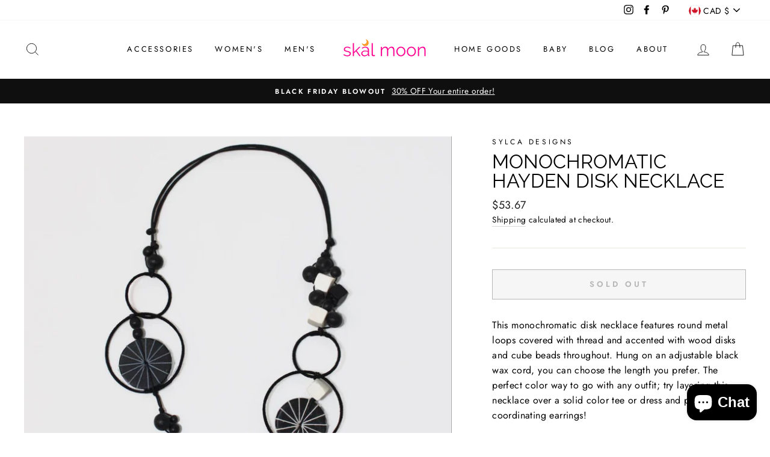

--- FILE ---
content_type: text/javascript; charset=utf-8
request_url: https://skalmoon.com/products/routeins.js
body_size: 3189
content:
{"id":8203113431257,"title":"Shipping Protection by Route","handle":"routeins","description":"\n      Route provides protection for shipments that are lost, broken, or stolen.\n      Add Route to your cart at checkout to enable protection.\n      \u003cp\u003eVisit \u003ca href=\"https:\/\/route.com\"\u003eroute.com\u003c\/a\u003e to learn more.\u003c\/p\u003e\n    ","published_at":"2023-07-07T14:00:08-05:00","created_at":"2023-07-07T14:00:08-05:00","vendor":"Route","type":"Insurance","tags":[],"price":98,"price_min":98,"price_max":14038,"available":true,"price_varies":true,"compare_at_price":null,"compare_at_price_min":0,"compare_at_price_max":0,"compare_at_price_varies":false,"variants":[{"id":43980341772505,"title":"$0.98","option1":"$0.98","option2":null,"option3":null,"sku":"ROUTEINS10","requires_shipping":false,"taxable":false,"featured_image":{"id":44859131199705,"product_id":8203113431257,"position":1,"created_at":"2025-03-19T14:46:27-05:00","updated_at":"2025-03-19T14:46:31-05:00","alt":null,"width":2048,"height":2048,"src":"https:\/\/cdn.shopify.com\/s\/files\/1\/0466\/5589\/7761\/files\/route-package-protection-logo-v3.png?v=1742413591","variant_ids":[43980341772505,43980341805273,43980341838041,43980341870809,43980341903577,43980341936345,43980341969113,43980342001881,43980342034649,43980342067417,43980342100185,43980342132953,43980342165721,43980342198489,43980342231257,43980342264025,43980342296793,43980342329561,43980342395097,43980342427865,43980342460633,43980342493401,43980342526169,43980342558937,43980342591705,43980342624473,43980342657241,43980342690009,43980342722777,43980342755545,43980342788313,43980342821081,43980342853849,43980342886617,43980342919385,43980342952153,43980342984921,43980343017689,43980343050457,43980343083225,43980343115993,43980343148761,43980343181529,43980343214297,43980343247065,43980343279833,43980343312601,43980343345369,43980343378137,43980343410905,43980343443673,43980343476441,43980343509209,43980343541977,43980343574745,43980343607513,43980343640281,43980343673049,43980343705817,43980343738585,43980343771353,43980343804121,43980343836889,43980343869657,43980343902425,43980343935193,43980343967961,43980344000729,43980344033497,43980344066265,43980344099033,43980344131801,43980344164569,43980344197337,43980344230105,43980344262873]},"available":true,"name":"Shipping Protection by Route - $0.98","public_title":"$0.98","options":["$0.98"],"price":98,"weight":0,"compare_at_price":null,"inventory_management":null,"barcode":"850006768103","featured_media":{"alt":null,"id":36899302670553,"position":1,"preview_image":{"aspect_ratio":1.0,"height":2048,"width":2048,"src":"https:\/\/cdn.shopify.com\/s\/files\/1\/0466\/5589\/7761\/files\/route-package-protection-logo-v3.png?v=1742413591"}},"requires_selling_plan":false,"selling_plan_allocations":[]},{"id":43980341805273,"title":"$1.15","option1":"$1.15","option2":null,"option3":null,"sku":"ROUTEINS11","requires_shipping":false,"taxable":false,"featured_image":{"id":44859131199705,"product_id":8203113431257,"position":1,"created_at":"2025-03-19T14:46:27-05:00","updated_at":"2025-03-19T14:46:31-05:00","alt":null,"width":2048,"height":2048,"src":"https:\/\/cdn.shopify.com\/s\/files\/1\/0466\/5589\/7761\/files\/route-package-protection-logo-v3.png?v=1742413591","variant_ids":[43980341772505,43980341805273,43980341838041,43980341870809,43980341903577,43980341936345,43980341969113,43980342001881,43980342034649,43980342067417,43980342100185,43980342132953,43980342165721,43980342198489,43980342231257,43980342264025,43980342296793,43980342329561,43980342395097,43980342427865,43980342460633,43980342493401,43980342526169,43980342558937,43980342591705,43980342624473,43980342657241,43980342690009,43980342722777,43980342755545,43980342788313,43980342821081,43980342853849,43980342886617,43980342919385,43980342952153,43980342984921,43980343017689,43980343050457,43980343083225,43980343115993,43980343148761,43980343181529,43980343214297,43980343247065,43980343279833,43980343312601,43980343345369,43980343378137,43980343410905,43980343443673,43980343476441,43980343509209,43980343541977,43980343574745,43980343607513,43980343640281,43980343673049,43980343705817,43980343738585,43980343771353,43980343804121,43980343836889,43980343869657,43980343902425,43980343935193,43980343967961,43980344000729,43980344033497,43980344066265,43980344099033,43980344131801,43980344164569,43980344197337,43980344230105,43980344262873]},"available":true,"name":"Shipping Protection by Route - $1.15","public_title":"$1.15","options":["$1.15"],"price":115,"weight":0,"compare_at_price":null,"inventory_management":null,"barcode":"850006768110","featured_media":{"alt":null,"id":36899302670553,"position":1,"preview_image":{"aspect_ratio":1.0,"height":2048,"width":2048,"src":"https:\/\/cdn.shopify.com\/s\/files\/1\/0466\/5589\/7761\/files\/route-package-protection-logo-v3.png?v=1742413591"}},"requires_selling_plan":false,"selling_plan_allocations":[]},{"id":43980341838041,"title":"$1.35","option1":"$1.35","option2":null,"option3":null,"sku":"ROUTEINS12","requires_shipping":false,"taxable":false,"featured_image":{"id":44859131199705,"product_id":8203113431257,"position":1,"created_at":"2025-03-19T14:46:27-05:00","updated_at":"2025-03-19T14:46:31-05:00","alt":null,"width":2048,"height":2048,"src":"https:\/\/cdn.shopify.com\/s\/files\/1\/0466\/5589\/7761\/files\/route-package-protection-logo-v3.png?v=1742413591","variant_ids":[43980341772505,43980341805273,43980341838041,43980341870809,43980341903577,43980341936345,43980341969113,43980342001881,43980342034649,43980342067417,43980342100185,43980342132953,43980342165721,43980342198489,43980342231257,43980342264025,43980342296793,43980342329561,43980342395097,43980342427865,43980342460633,43980342493401,43980342526169,43980342558937,43980342591705,43980342624473,43980342657241,43980342690009,43980342722777,43980342755545,43980342788313,43980342821081,43980342853849,43980342886617,43980342919385,43980342952153,43980342984921,43980343017689,43980343050457,43980343083225,43980343115993,43980343148761,43980343181529,43980343214297,43980343247065,43980343279833,43980343312601,43980343345369,43980343378137,43980343410905,43980343443673,43980343476441,43980343509209,43980343541977,43980343574745,43980343607513,43980343640281,43980343673049,43980343705817,43980343738585,43980343771353,43980343804121,43980343836889,43980343869657,43980343902425,43980343935193,43980343967961,43980344000729,43980344033497,43980344066265,43980344099033,43980344131801,43980344164569,43980344197337,43980344230105,43980344262873]},"available":true,"name":"Shipping Protection by Route - $1.35","public_title":"$1.35","options":["$1.35"],"price":135,"weight":0,"compare_at_price":null,"inventory_management":null,"barcode":"850006768127","featured_media":{"alt":null,"id":36899302670553,"position":1,"preview_image":{"aspect_ratio":1.0,"height":2048,"width":2048,"src":"https:\/\/cdn.shopify.com\/s\/files\/1\/0466\/5589\/7761\/files\/route-package-protection-logo-v3.png?v=1742413591"}},"requires_selling_plan":false,"selling_plan_allocations":[]},{"id":43980341870809,"title":"$1.55","option1":"$1.55","option2":null,"option3":null,"sku":"ROUTEINS13","requires_shipping":false,"taxable":false,"featured_image":{"id":44859131199705,"product_id":8203113431257,"position":1,"created_at":"2025-03-19T14:46:27-05:00","updated_at":"2025-03-19T14:46:31-05:00","alt":null,"width":2048,"height":2048,"src":"https:\/\/cdn.shopify.com\/s\/files\/1\/0466\/5589\/7761\/files\/route-package-protection-logo-v3.png?v=1742413591","variant_ids":[43980341772505,43980341805273,43980341838041,43980341870809,43980341903577,43980341936345,43980341969113,43980342001881,43980342034649,43980342067417,43980342100185,43980342132953,43980342165721,43980342198489,43980342231257,43980342264025,43980342296793,43980342329561,43980342395097,43980342427865,43980342460633,43980342493401,43980342526169,43980342558937,43980342591705,43980342624473,43980342657241,43980342690009,43980342722777,43980342755545,43980342788313,43980342821081,43980342853849,43980342886617,43980342919385,43980342952153,43980342984921,43980343017689,43980343050457,43980343083225,43980343115993,43980343148761,43980343181529,43980343214297,43980343247065,43980343279833,43980343312601,43980343345369,43980343378137,43980343410905,43980343443673,43980343476441,43980343509209,43980343541977,43980343574745,43980343607513,43980343640281,43980343673049,43980343705817,43980343738585,43980343771353,43980343804121,43980343836889,43980343869657,43980343902425,43980343935193,43980343967961,43980344000729,43980344033497,43980344066265,43980344099033,43980344131801,43980344164569,43980344197337,43980344230105,43980344262873]},"available":true,"name":"Shipping Protection by Route - $1.55","public_title":"$1.55","options":["$1.55"],"price":155,"weight":0,"compare_at_price":null,"inventory_management":null,"barcode":"850006768134","featured_media":{"alt":null,"id":36899302670553,"position":1,"preview_image":{"aspect_ratio":1.0,"height":2048,"width":2048,"src":"https:\/\/cdn.shopify.com\/s\/files\/1\/0466\/5589\/7761\/files\/route-package-protection-logo-v3.png?v=1742413591"}},"requires_selling_plan":false,"selling_plan_allocations":[]},{"id":43980341903577,"title":"$1.75","option1":"$1.75","option2":null,"option3":null,"sku":"ROUTEINS14","requires_shipping":false,"taxable":false,"featured_image":{"id":44859131199705,"product_id":8203113431257,"position":1,"created_at":"2025-03-19T14:46:27-05:00","updated_at":"2025-03-19T14:46:31-05:00","alt":null,"width":2048,"height":2048,"src":"https:\/\/cdn.shopify.com\/s\/files\/1\/0466\/5589\/7761\/files\/route-package-protection-logo-v3.png?v=1742413591","variant_ids":[43980341772505,43980341805273,43980341838041,43980341870809,43980341903577,43980341936345,43980341969113,43980342001881,43980342034649,43980342067417,43980342100185,43980342132953,43980342165721,43980342198489,43980342231257,43980342264025,43980342296793,43980342329561,43980342395097,43980342427865,43980342460633,43980342493401,43980342526169,43980342558937,43980342591705,43980342624473,43980342657241,43980342690009,43980342722777,43980342755545,43980342788313,43980342821081,43980342853849,43980342886617,43980342919385,43980342952153,43980342984921,43980343017689,43980343050457,43980343083225,43980343115993,43980343148761,43980343181529,43980343214297,43980343247065,43980343279833,43980343312601,43980343345369,43980343378137,43980343410905,43980343443673,43980343476441,43980343509209,43980343541977,43980343574745,43980343607513,43980343640281,43980343673049,43980343705817,43980343738585,43980343771353,43980343804121,43980343836889,43980343869657,43980343902425,43980343935193,43980343967961,43980344000729,43980344033497,43980344066265,43980344099033,43980344131801,43980344164569,43980344197337,43980344230105,43980344262873]},"available":true,"name":"Shipping Protection by Route - $1.75","public_title":"$1.75","options":["$1.75"],"price":175,"weight":0,"compare_at_price":null,"inventory_management":null,"barcode":"850006768141","featured_media":{"alt":null,"id":36899302670553,"position":1,"preview_image":{"aspect_ratio":1.0,"height":2048,"width":2048,"src":"https:\/\/cdn.shopify.com\/s\/files\/1\/0466\/5589\/7761\/files\/route-package-protection-logo-v3.png?v=1742413591"}},"requires_selling_plan":false,"selling_plan_allocations":[]},{"id":43980341936345,"title":"$1.95","option1":"$1.95","option2":null,"option3":null,"sku":"ROUTEINS15","requires_shipping":false,"taxable":false,"featured_image":{"id":44859131199705,"product_id":8203113431257,"position":1,"created_at":"2025-03-19T14:46:27-05:00","updated_at":"2025-03-19T14:46:31-05:00","alt":null,"width":2048,"height":2048,"src":"https:\/\/cdn.shopify.com\/s\/files\/1\/0466\/5589\/7761\/files\/route-package-protection-logo-v3.png?v=1742413591","variant_ids":[43980341772505,43980341805273,43980341838041,43980341870809,43980341903577,43980341936345,43980341969113,43980342001881,43980342034649,43980342067417,43980342100185,43980342132953,43980342165721,43980342198489,43980342231257,43980342264025,43980342296793,43980342329561,43980342395097,43980342427865,43980342460633,43980342493401,43980342526169,43980342558937,43980342591705,43980342624473,43980342657241,43980342690009,43980342722777,43980342755545,43980342788313,43980342821081,43980342853849,43980342886617,43980342919385,43980342952153,43980342984921,43980343017689,43980343050457,43980343083225,43980343115993,43980343148761,43980343181529,43980343214297,43980343247065,43980343279833,43980343312601,43980343345369,43980343378137,43980343410905,43980343443673,43980343476441,43980343509209,43980343541977,43980343574745,43980343607513,43980343640281,43980343673049,43980343705817,43980343738585,43980343771353,43980343804121,43980343836889,43980343869657,43980343902425,43980343935193,43980343967961,43980344000729,43980344033497,43980344066265,43980344099033,43980344131801,43980344164569,43980344197337,43980344230105,43980344262873]},"available":true,"name":"Shipping Protection by Route - $1.95","public_title":"$1.95","options":["$1.95"],"price":195,"weight":0,"compare_at_price":null,"inventory_management":null,"barcode":"850006768158","featured_media":{"alt":null,"id":36899302670553,"position":1,"preview_image":{"aspect_ratio":1.0,"height":2048,"width":2048,"src":"https:\/\/cdn.shopify.com\/s\/files\/1\/0466\/5589\/7761\/files\/route-package-protection-logo-v3.png?v=1742413591"}},"requires_selling_plan":false,"selling_plan_allocations":[]},{"id":43980341969113,"title":"$2.15","option1":"$2.15","option2":null,"option3":null,"sku":"ROUTEINS16","requires_shipping":false,"taxable":false,"featured_image":{"id":44859131199705,"product_id":8203113431257,"position":1,"created_at":"2025-03-19T14:46:27-05:00","updated_at":"2025-03-19T14:46:31-05:00","alt":null,"width":2048,"height":2048,"src":"https:\/\/cdn.shopify.com\/s\/files\/1\/0466\/5589\/7761\/files\/route-package-protection-logo-v3.png?v=1742413591","variant_ids":[43980341772505,43980341805273,43980341838041,43980341870809,43980341903577,43980341936345,43980341969113,43980342001881,43980342034649,43980342067417,43980342100185,43980342132953,43980342165721,43980342198489,43980342231257,43980342264025,43980342296793,43980342329561,43980342395097,43980342427865,43980342460633,43980342493401,43980342526169,43980342558937,43980342591705,43980342624473,43980342657241,43980342690009,43980342722777,43980342755545,43980342788313,43980342821081,43980342853849,43980342886617,43980342919385,43980342952153,43980342984921,43980343017689,43980343050457,43980343083225,43980343115993,43980343148761,43980343181529,43980343214297,43980343247065,43980343279833,43980343312601,43980343345369,43980343378137,43980343410905,43980343443673,43980343476441,43980343509209,43980343541977,43980343574745,43980343607513,43980343640281,43980343673049,43980343705817,43980343738585,43980343771353,43980343804121,43980343836889,43980343869657,43980343902425,43980343935193,43980343967961,43980344000729,43980344033497,43980344066265,43980344099033,43980344131801,43980344164569,43980344197337,43980344230105,43980344262873]},"available":true,"name":"Shipping Protection by Route - $2.15","public_title":"$2.15","options":["$2.15"],"price":215,"weight":0,"compare_at_price":null,"inventory_management":null,"barcode":"850006768165","featured_media":{"alt":null,"id":36899302670553,"position":1,"preview_image":{"aspect_ratio":1.0,"height":2048,"width":2048,"src":"https:\/\/cdn.shopify.com\/s\/files\/1\/0466\/5589\/7761\/files\/route-package-protection-logo-v3.png?v=1742413591"}},"requires_selling_plan":false,"selling_plan_allocations":[]},{"id":43980342001881,"title":"$2.35","option1":"$2.35","option2":null,"option3":null,"sku":"ROUTEINS17","requires_shipping":false,"taxable":false,"featured_image":{"id":44859131199705,"product_id":8203113431257,"position":1,"created_at":"2025-03-19T14:46:27-05:00","updated_at":"2025-03-19T14:46:31-05:00","alt":null,"width":2048,"height":2048,"src":"https:\/\/cdn.shopify.com\/s\/files\/1\/0466\/5589\/7761\/files\/route-package-protection-logo-v3.png?v=1742413591","variant_ids":[43980341772505,43980341805273,43980341838041,43980341870809,43980341903577,43980341936345,43980341969113,43980342001881,43980342034649,43980342067417,43980342100185,43980342132953,43980342165721,43980342198489,43980342231257,43980342264025,43980342296793,43980342329561,43980342395097,43980342427865,43980342460633,43980342493401,43980342526169,43980342558937,43980342591705,43980342624473,43980342657241,43980342690009,43980342722777,43980342755545,43980342788313,43980342821081,43980342853849,43980342886617,43980342919385,43980342952153,43980342984921,43980343017689,43980343050457,43980343083225,43980343115993,43980343148761,43980343181529,43980343214297,43980343247065,43980343279833,43980343312601,43980343345369,43980343378137,43980343410905,43980343443673,43980343476441,43980343509209,43980343541977,43980343574745,43980343607513,43980343640281,43980343673049,43980343705817,43980343738585,43980343771353,43980343804121,43980343836889,43980343869657,43980343902425,43980343935193,43980343967961,43980344000729,43980344033497,43980344066265,43980344099033,43980344131801,43980344164569,43980344197337,43980344230105,43980344262873]},"available":true,"name":"Shipping Protection by Route - $2.35","public_title":"$2.35","options":["$2.35"],"price":235,"weight":0,"compare_at_price":null,"inventory_management":null,"barcode":"850006768172","featured_media":{"alt":null,"id":36899302670553,"position":1,"preview_image":{"aspect_ratio":1.0,"height":2048,"width":2048,"src":"https:\/\/cdn.shopify.com\/s\/files\/1\/0466\/5589\/7761\/files\/route-package-protection-logo-v3.png?v=1742413591"}},"requires_selling_plan":false,"selling_plan_allocations":[]},{"id":43980342034649,"title":"$2.55","option1":"$2.55","option2":null,"option3":null,"sku":"ROUTEINS18","requires_shipping":false,"taxable":false,"featured_image":{"id":44859131199705,"product_id":8203113431257,"position":1,"created_at":"2025-03-19T14:46:27-05:00","updated_at":"2025-03-19T14:46:31-05:00","alt":null,"width":2048,"height":2048,"src":"https:\/\/cdn.shopify.com\/s\/files\/1\/0466\/5589\/7761\/files\/route-package-protection-logo-v3.png?v=1742413591","variant_ids":[43980341772505,43980341805273,43980341838041,43980341870809,43980341903577,43980341936345,43980341969113,43980342001881,43980342034649,43980342067417,43980342100185,43980342132953,43980342165721,43980342198489,43980342231257,43980342264025,43980342296793,43980342329561,43980342395097,43980342427865,43980342460633,43980342493401,43980342526169,43980342558937,43980342591705,43980342624473,43980342657241,43980342690009,43980342722777,43980342755545,43980342788313,43980342821081,43980342853849,43980342886617,43980342919385,43980342952153,43980342984921,43980343017689,43980343050457,43980343083225,43980343115993,43980343148761,43980343181529,43980343214297,43980343247065,43980343279833,43980343312601,43980343345369,43980343378137,43980343410905,43980343443673,43980343476441,43980343509209,43980343541977,43980343574745,43980343607513,43980343640281,43980343673049,43980343705817,43980343738585,43980343771353,43980343804121,43980343836889,43980343869657,43980343902425,43980343935193,43980343967961,43980344000729,43980344033497,43980344066265,43980344099033,43980344131801,43980344164569,43980344197337,43980344230105,43980344262873]},"available":true,"name":"Shipping Protection by Route - $2.55","public_title":"$2.55","options":["$2.55"],"price":255,"weight":0,"compare_at_price":null,"inventory_management":null,"barcode":"850006768189","featured_media":{"alt":null,"id":36899302670553,"position":1,"preview_image":{"aspect_ratio":1.0,"height":2048,"width":2048,"src":"https:\/\/cdn.shopify.com\/s\/files\/1\/0466\/5589\/7761\/files\/route-package-protection-logo-v3.png?v=1742413591"}},"requires_selling_plan":false,"selling_plan_allocations":[]},{"id":43980342067417,"title":"$2.75","option1":"$2.75","option2":null,"option3":null,"sku":"ROUTEINS19","requires_shipping":false,"taxable":false,"featured_image":{"id":44859131199705,"product_id":8203113431257,"position":1,"created_at":"2025-03-19T14:46:27-05:00","updated_at":"2025-03-19T14:46:31-05:00","alt":null,"width":2048,"height":2048,"src":"https:\/\/cdn.shopify.com\/s\/files\/1\/0466\/5589\/7761\/files\/route-package-protection-logo-v3.png?v=1742413591","variant_ids":[43980341772505,43980341805273,43980341838041,43980341870809,43980341903577,43980341936345,43980341969113,43980342001881,43980342034649,43980342067417,43980342100185,43980342132953,43980342165721,43980342198489,43980342231257,43980342264025,43980342296793,43980342329561,43980342395097,43980342427865,43980342460633,43980342493401,43980342526169,43980342558937,43980342591705,43980342624473,43980342657241,43980342690009,43980342722777,43980342755545,43980342788313,43980342821081,43980342853849,43980342886617,43980342919385,43980342952153,43980342984921,43980343017689,43980343050457,43980343083225,43980343115993,43980343148761,43980343181529,43980343214297,43980343247065,43980343279833,43980343312601,43980343345369,43980343378137,43980343410905,43980343443673,43980343476441,43980343509209,43980343541977,43980343574745,43980343607513,43980343640281,43980343673049,43980343705817,43980343738585,43980343771353,43980343804121,43980343836889,43980343869657,43980343902425,43980343935193,43980343967961,43980344000729,43980344033497,43980344066265,43980344099033,43980344131801,43980344164569,43980344197337,43980344230105,43980344262873]},"available":true,"name":"Shipping Protection by Route - $2.75","public_title":"$2.75","options":["$2.75"],"price":275,"weight":0,"compare_at_price":null,"inventory_management":null,"barcode":"850006768196","featured_media":{"alt":null,"id":36899302670553,"position":1,"preview_image":{"aspect_ratio":1.0,"height":2048,"width":2048,"src":"https:\/\/cdn.shopify.com\/s\/files\/1\/0466\/5589\/7761\/files\/route-package-protection-logo-v3.png?v=1742413591"}},"requires_selling_plan":false,"selling_plan_allocations":[]},{"id":43980342100185,"title":"$2.95","option1":"$2.95","option2":null,"option3":null,"sku":"ROUTEINS20","requires_shipping":false,"taxable":false,"featured_image":{"id":44859131199705,"product_id":8203113431257,"position":1,"created_at":"2025-03-19T14:46:27-05:00","updated_at":"2025-03-19T14:46:31-05:00","alt":null,"width":2048,"height":2048,"src":"https:\/\/cdn.shopify.com\/s\/files\/1\/0466\/5589\/7761\/files\/route-package-protection-logo-v3.png?v=1742413591","variant_ids":[43980341772505,43980341805273,43980341838041,43980341870809,43980341903577,43980341936345,43980341969113,43980342001881,43980342034649,43980342067417,43980342100185,43980342132953,43980342165721,43980342198489,43980342231257,43980342264025,43980342296793,43980342329561,43980342395097,43980342427865,43980342460633,43980342493401,43980342526169,43980342558937,43980342591705,43980342624473,43980342657241,43980342690009,43980342722777,43980342755545,43980342788313,43980342821081,43980342853849,43980342886617,43980342919385,43980342952153,43980342984921,43980343017689,43980343050457,43980343083225,43980343115993,43980343148761,43980343181529,43980343214297,43980343247065,43980343279833,43980343312601,43980343345369,43980343378137,43980343410905,43980343443673,43980343476441,43980343509209,43980343541977,43980343574745,43980343607513,43980343640281,43980343673049,43980343705817,43980343738585,43980343771353,43980343804121,43980343836889,43980343869657,43980343902425,43980343935193,43980343967961,43980344000729,43980344033497,43980344066265,43980344099033,43980344131801,43980344164569,43980344197337,43980344230105,43980344262873]},"available":true,"name":"Shipping Protection by Route - $2.95","public_title":"$2.95","options":["$2.95"],"price":295,"weight":0,"compare_at_price":null,"inventory_management":null,"barcode":"850006768202","featured_media":{"alt":null,"id":36899302670553,"position":1,"preview_image":{"aspect_ratio":1.0,"height":2048,"width":2048,"src":"https:\/\/cdn.shopify.com\/s\/files\/1\/0466\/5589\/7761\/files\/route-package-protection-logo-v3.png?v=1742413591"}},"requires_selling_plan":false,"selling_plan_allocations":[]},{"id":43980342132953,"title":"$3.15","option1":"$3.15","option2":null,"option3":null,"sku":"ROUTEINS21","requires_shipping":false,"taxable":false,"featured_image":{"id":44859131199705,"product_id":8203113431257,"position":1,"created_at":"2025-03-19T14:46:27-05:00","updated_at":"2025-03-19T14:46:31-05:00","alt":null,"width":2048,"height":2048,"src":"https:\/\/cdn.shopify.com\/s\/files\/1\/0466\/5589\/7761\/files\/route-package-protection-logo-v3.png?v=1742413591","variant_ids":[43980341772505,43980341805273,43980341838041,43980341870809,43980341903577,43980341936345,43980341969113,43980342001881,43980342034649,43980342067417,43980342100185,43980342132953,43980342165721,43980342198489,43980342231257,43980342264025,43980342296793,43980342329561,43980342395097,43980342427865,43980342460633,43980342493401,43980342526169,43980342558937,43980342591705,43980342624473,43980342657241,43980342690009,43980342722777,43980342755545,43980342788313,43980342821081,43980342853849,43980342886617,43980342919385,43980342952153,43980342984921,43980343017689,43980343050457,43980343083225,43980343115993,43980343148761,43980343181529,43980343214297,43980343247065,43980343279833,43980343312601,43980343345369,43980343378137,43980343410905,43980343443673,43980343476441,43980343509209,43980343541977,43980343574745,43980343607513,43980343640281,43980343673049,43980343705817,43980343738585,43980343771353,43980343804121,43980343836889,43980343869657,43980343902425,43980343935193,43980343967961,43980344000729,43980344033497,43980344066265,43980344099033,43980344131801,43980344164569,43980344197337,43980344230105,43980344262873]},"available":true,"name":"Shipping Protection by Route - $3.15","public_title":"$3.15","options":["$3.15"],"price":315,"weight":0,"compare_at_price":null,"inventory_management":null,"barcode":"850006768219","featured_media":{"alt":null,"id":36899302670553,"position":1,"preview_image":{"aspect_ratio":1.0,"height":2048,"width":2048,"src":"https:\/\/cdn.shopify.com\/s\/files\/1\/0466\/5589\/7761\/files\/route-package-protection-logo-v3.png?v=1742413591"}},"requires_selling_plan":false,"selling_plan_allocations":[]},{"id":43980342165721,"title":"$3.35","option1":"$3.35","option2":null,"option3":null,"sku":"ROUTEINS22","requires_shipping":false,"taxable":false,"featured_image":{"id":44859131199705,"product_id":8203113431257,"position":1,"created_at":"2025-03-19T14:46:27-05:00","updated_at":"2025-03-19T14:46:31-05:00","alt":null,"width":2048,"height":2048,"src":"https:\/\/cdn.shopify.com\/s\/files\/1\/0466\/5589\/7761\/files\/route-package-protection-logo-v3.png?v=1742413591","variant_ids":[43980341772505,43980341805273,43980341838041,43980341870809,43980341903577,43980341936345,43980341969113,43980342001881,43980342034649,43980342067417,43980342100185,43980342132953,43980342165721,43980342198489,43980342231257,43980342264025,43980342296793,43980342329561,43980342395097,43980342427865,43980342460633,43980342493401,43980342526169,43980342558937,43980342591705,43980342624473,43980342657241,43980342690009,43980342722777,43980342755545,43980342788313,43980342821081,43980342853849,43980342886617,43980342919385,43980342952153,43980342984921,43980343017689,43980343050457,43980343083225,43980343115993,43980343148761,43980343181529,43980343214297,43980343247065,43980343279833,43980343312601,43980343345369,43980343378137,43980343410905,43980343443673,43980343476441,43980343509209,43980343541977,43980343574745,43980343607513,43980343640281,43980343673049,43980343705817,43980343738585,43980343771353,43980343804121,43980343836889,43980343869657,43980343902425,43980343935193,43980343967961,43980344000729,43980344033497,43980344066265,43980344099033,43980344131801,43980344164569,43980344197337,43980344230105,43980344262873]},"available":true,"name":"Shipping Protection by Route - $3.35","public_title":"$3.35","options":["$3.35"],"price":335,"weight":0,"compare_at_price":null,"inventory_management":null,"barcode":"850006768226","featured_media":{"alt":null,"id":36899302670553,"position":1,"preview_image":{"aspect_ratio":1.0,"height":2048,"width":2048,"src":"https:\/\/cdn.shopify.com\/s\/files\/1\/0466\/5589\/7761\/files\/route-package-protection-logo-v3.png?v=1742413591"}},"requires_selling_plan":false,"selling_plan_allocations":[]},{"id":43980342198489,"title":"$3.55","option1":"$3.55","option2":null,"option3":null,"sku":"ROUTEINS23","requires_shipping":false,"taxable":false,"featured_image":{"id":44859131199705,"product_id":8203113431257,"position":1,"created_at":"2025-03-19T14:46:27-05:00","updated_at":"2025-03-19T14:46:31-05:00","alt":null,"width":2048,"height":2048,"src":"https:\/\/cdn.shopify.com\/s\/files\/1\/0466\/5589\/7761\/files\/route-package-protection-logo-v3.png?v=1742413591","variant_ids":[43980341772505,43980341805273,43980341838041,43980341870809,43980341903577,43980341936345,43980341969113,43980342001881,43980342034649,43980342067417,43980342100185,43980342132953,43980342165721,43980342198489,43980342231257,43980342264025,43980342296793,43980342329561,43980342395097,43980342427865,43980342460633,43980342493401,43980342526169,43980342558937,43980342591705,43980342624473,43980342657241,43980342690009,43980342722777,43980342755545,43980342788313,43980342821081,43980342853849,43980342886617,43980342919385,43980342952153,43980342984921,43980343017689,43980343050457,43980343083225,43980343115993,43980343148761,43980343181529,43980343214297,43980343247065,43980343279833,43980343312601,43980343345369,43980343378137,43980343410905,43980343443673,43980343476441,43980343509209,43980343541977,43980343574745,43980343607513,43980343640281,43980343673049,43980343705817,43980343738585,43980343771353,43980343804121,43980343836889,43980343869657,43980343902425,43980343935193,43980343967961,43980344000729,43980344033497,43980344066265,43980344099033,43980344131801,43980344164569,43980344197337,43980344230105,43980344262873]},"available":true,"name":"Shipping Protection by Route - $3.55","public_title":"$3.55","options":["$3.55"],"price":355,"weight":0,"compare_at_price":null,"inventory_management":null,"barcode":"850006768233","featured_media":{"alt":null,"id":36899302670553,"position":1,"preview_image":{"aspect_ratio":1.0,"height":2048,"width":2048,"src":"https:\/\/cdn.shopify.com\/s\/files\/1\/0466\/5589\/7761\/files\/route-package-protection-logo-v3.png?v=1742413591"}},"requires_selling_plan":false,"selling_plan_allocations":[]},{"id":43980342231257,"title":"$3.75","option1":"$3.75","option2":null,"option3":null,"sku":"ROUTEINS24","requires_shipping":false,"taxable":false,"featured_image":{"id":44859131199705,"product_id":8203113431257,"position":1,"created_at":"2025-03-19T14:46:27-05:00","updated_at":"2025-03-19T14:46:31-05:00","alt":null,"width":2048,"height":2048,"src":"https:\/\/cdn.shopify.com\/s\/files\/1\/0466\/5589\/7761\/files\/route-package-protection-logo-v3.png?v=1742413591","variant_ids":[43980341772505,43980341805273,43980341838041,43980341870809,43980341903577,43980341936345,43980341969113,43980342001881,43980342034649,43980342067417,43980342100185,43980342132953,43980342165721,43980342198489,43980342231257,43980342264025,43980342296793,43980342329561,43980342395097,43980342427865,43980342460633,43980342493401,43980342526169,43980342558937,43980342591705,43980342624473,43980342657241,43980342690009,43980342722777,43980342755545,43980342788313,43980342821081,43980342853849,43980342886617,43980342919385,43980342952153,43980342984921,43980343017689,43980343050457,43980343083225,43980343115993,43980343148761,43980343181529,43980343214297,43980343247065,43980343279833,43980343312601,43980343345369,43980343378137,43980343410905,43980343443673,43980343476441,43980343509209,43980343541977,43980343574745,43980343607513,43980343640281,43980343673049,43980343705817,43980343738585,43980343771353,43980343804121,43980343836889,43980343869657,43980343902425,43980343935193,43980343967961,43980344000729,43980344033497,43980344066265,43980344099033,43980344131801,43980344164569,43980344197337,43980344230105,43980344262873]},"available":true,"name":"Shipping Protection by Route - $3.75","public_title":"$3.75","options":["$3.75"],"price":375,"weight":0,"compare_at_price":null,"inventory_management":null,"barcode":"850006768240","featured_media":{"alt":null,"id":36899302670553,"position":1,"preview_image":{"aspect_ratio":1.0,"height":2048,"width":2048,"src":"https:\/\/cdn.shopify.com\/s\/files\/1\/0466\/5589\/7761\/files\/route-package-protection-logo-v3.png?v=1742413591"}},"requires_selling_plan":false,"selling_plan_allocations":[]},{"id":43980342264025,"title":"$3.95","option1":"$3.95","option2":null,"option3":null,"sku":"ROUTEINS25","requires_shipping":false,"taxable":false,"featured_image":{"id":44859131199705,"product_id":8203113431257,"position":1,"created_at":"2025-03-19T14:46:27-05:00","updated_at":"2025-03-19T14:46:31-05:00","alt":null,"width":2048,"height":2048,"src":"https:\/\/cdn.shopify.com\/s\/files\/1\/0466\/5589\/7761\/files\/route-package-protection-logo-v3.png?v=1742413591","variant_ids":[43980341772505,43980341805273,43980341838041,43980341870809,43980341903577,43980341936345,43980341969113,43980342001881,43980342034649,43980342067417,43980342100185,43980342132953,43980342165721,43980342198489,43980342231257,43980342264025,43980342296793,43980342329561,43980342395097,43980342427865,43980342460633,43980342493401,43980342526169,43980342558937,43980342591705,43980342624473,43980342657241,43980342690009,43980342722777,43980342755545,43980342788313,43980342821081,43980342853849,43980342886617,43980342919385,43980342952153,43980342984921,43980343017689,43980343050457,43980343083225,43980343115993,43980343148761,43980343181529,43980343214297,43980343247065,43980343279833,43980343312601,43980343345369,43980343378137,43980343410905,43980343443673,43980343476441,43980343509209,43980343541977,43980343574745,43980343607513,43980343640281,43980343673049,43980343705817,43980343738585,43980343771353,43980343804121,43980343836889,43980343869657,43980343902425,43980343935193,43980343967961,43980344000729,43980344033497,43980344066265,43980344099033,43980344131801,43980344164569,43980344197337,43980344230105,43980344262873]},"available":true,"name":"Shipping Protection by Route - $3.95","public_title":"$3.95","options":["$3.95"],"price":395,"weight":0,"compare_at_price":null,"inventory_management":null,"barcode":"850006768257","featured_media":{"alt":null,"id":36899302670553,"position":1,"preview_image":{"aspect_ratio":1.0,"height":2048,"width":2048,"src":"https:\/\/cdn.shopify.com\/s\/files\/1\/0466\/5589\/7761\/files\/route-package-protection-logo-v3.png?v=1742413591"}},"requires_selling_plan":false,"selling_plan_allocations":[]},{"id":43980342296793,"title":"$4.15","option1":"$4.15","option2":null,"option3":null,"sku":"ROUTEINS26","requires_shipping":false,"taxable":false,"featured_image":{"id":44859131199705,"product_id":8203113431257,"position":1,"created_at":"2025-03-19T14:46:27-05:00","updated_at":"2025-03-19T14:46:31-05:00","alt":null,"width":2048,"height":2048,"src":"https:\/\/cdn.shopify.com\/s\/files\/1\/0466\/5589\/7761\/files\/route-package-protection-logo-v3.png?v=1742413591","variant_ids":[43980341772505,43980341805273,43980341838041,43980341870809,43980341903577,43980341936345,43980341969113,43980342001881,43980342034649,43980342067417,43980342100185,43980342132953,43980342165721,43980342198489,43980342231257,43980342264025,43980342296793,43980342329561,43980342395097,43980342427865,43980342460633,43980342493401,43980342526169,43980342558937,43980342591705,43980342624473,43980342657241,43980342690009,43980342722777,43980342755545,43980342788313,43980342821081,43980342853849,43980342886617,43980342919385,43980342952153,43980342984921,43980343017689,43980343050457,43980343083225,43980343115993,43980343148761,43980343181529,43980343214297,43980343247065,43980343279833,43980343312601,43980343345369,43980343378137,43980343410905,43980343443673,43980343476441,43980343509209,43980343541977,43980343574745,43980343607513,43980343640281,43980343673049,43980343705817,43980343738585,43980343771353,43980343804121,43980343836889,43980343869657,43980343902425,43980343935193,43980343967961,43980344000729,43980344033497,43980344066265,43980344099033,43980344131801,43980344164569,43980344197337,43980344230105,43980344262873]},"available":true,"name":"Shipping Protection by Route - $4.15","public_title":"$4.15","options":["$4.15"],"price":415,"weight":0,"compare_at_price":null,"inventory_management":null,"barcode":"850006768264","featured_media":{"alt":null,"id":36899302670553,"position":1,"preview_image":{"aspect_ratio":1.0,"height":2048,"width":2048,"src":"https:\/\/cdn.shopify.com\/s\/files\/1\/0466\/5589\/7761\/files\/route-package-protection-logo-v3.png?v=1742413591"}},"requires_selling_plan":false,"selling_plan_allocations":[]},{"id":43980342329561,"title":"$4.35","option1":"$4.35","option2":null,"option3":null,"sku":"ROUTEINS27","requires_shipping":false,"taxable":false,"featured_image":{"id":44859131199705,"product_id":8203113431257,"position":1,"created_at":"2025-03-19T14:46:27-05:00","updated_at":"2025-03-19T14:46:31-05:00","alt":null,"width":2048,"height":2048,"src":"https:\/\/cdn.shopify.com\/s\/files\/1\/0466\/5589\/7761\/files\/route-package-protection-logo-v3.png?v=1742413591","variant_ids":[43980341772505,43980341805273,43980341838041,43980341870809,43980341903577,43980341936345,43980341969113,43980342001881,43980342034649,43980342067417,43980342100185,43980342132953,43980342165721,43980342198489,43980342231257,43980342264025,43980342296793,43980342329561,43980342395097,43980342427865,43980342460633,43980342493401,43980342526169,43980342558937,43980342591705,43980342624473,43980342657241,43980342690009,43980342722777,43980342755545,43980342788313,43980342821081,43980342853849,43980342886617,43980342919385,43980342952153,43980342984921,43980343017689,43980343050457,43980343083225,43980343115993,43980343148761,43980343181529,43980343214297,43980343247065,43980343279833,43980343312601,43980343345369,43980343378137,43980343410905,43980343443673,43980343476441,43980343509209,43980343541977,43980343574745,43980343607513,43980343640281,43980343673049,43980343705817,43980343738585,43980343771353,43980343804121,43980343836889,43980343869657,43980343902425,43980343935193,43980343967961,43980344000729,43980344033497,43980344066265,43980344099033,43980344131801,43980344164569,43980344197337,43980344230105,43980344262873]},"available":true,"name":"Shipping Protection by Route - $4.35","public_title":"$4.35","options":["$4.35"],"price":435,"weight":0,"compare_at_price":null,"inventory_management":null,"barcode":"850006768271","featured_media":{"alt":null,"id":36899302670553,"position":1,"preview_image":{"aspect_ratio":1.0,"height":2048,"width":2048,"src":"https:\/\/cdn.shopify.com\/s\/files\/1\/0466\/5589\/7761\/files\/route-package-protection-logo-v3.png?v=1742413591"}},"requires_selling_plan":false,"selling_plan_allocations":[]},{"id":43980342395097,"title":"$4.55","option1":"$4.55","option2":null,"option3":null,"sku":"ROUTEINS28","requires_shipping":false,"taxable":false,"featured_image":{"id":44859131199705,"product_id":8203113431257,"position":1,"created_at":"2025-03-19T14:46:27-05:00","updated_at":"2025-03-19T14:46:31-05:00","alt":null,"width":2048,"height":2048,"src":"https:\/\/cdn.shopify.com\/s\/files\/1\/0466\/5589\/7761\/files\/route-package-protection-logo-v3.png?v=1742413591","variant_ids":[43980341772505,43980341805273,43980341838041,43980341870809,43980341903577,43980341936345,43980341969113,43980342001881,43980342034649,43980342067417,43980342100185,43980342132953,43980342165721,43980342198489,43980342231257,43980342264025,43980342296793,43980342329561,43980342395097,43980342427865,43980342460633,43980342493401,43980342526169,43980342558937,43980342591705,43980342624473,43980342657241,43980342690009,43980342722777,43980342755545,43980342788313,43980342821081,43980342853849,43980342886617,43980342919385,43980342952153,43980342984921,43980343017689,43980343050457,43980343083225,43980343115993,43980343148761,43980343181529,43980343214297,43980343247065,43980343279833,43980343312601,43980343345369,43980343378137,43980343410905,43980343443673,43980343476441,43980343509209,43980343541977,43980343574745,43980343607513,43980343640281,43980343673049,43980343705817,43980343738585,43980343771353,43980343804121,43980343836889,43980343869657,43980343902425,43980343935193,43980343967961,43980344000729,43980344033497,43980344066265,43980344099033,43980344131801,43980344164569,43980344197337,43980344230105,43980344262873]},"available":true,"name":"Shipping Protection by Route - $4.55","public_title":"$4.55","options":["$4.55"],"price":455,"weight":0,"compare_at_price":null,"inventory_management":null,"barcode":"850006768288","featured_media":{"alt":null,"id":36899302670553,"position":1,"preview_image":{"aspect_ratio":1.0,"height":2048,"width":2048,"src":"https:\/\/cdn.shopify.com\/s\/files\/1\/0466\/5589\/7761\/files\/route-package-protection-logo-v3.png?v=1742413591"}},"requires_selling_plan":false,"selling_plan_allocations":[]},{"id":43980342427865,"title":"$4.75","option1":"$4.75","option2":null,"option3":null,"sku":"ROUTEINS29","requires_shipping":false,"taxable":false,"featured_image":{"id":44859131199705,"product_id":8203113431257,"position":1,"created_at":"2025-03-19T14:46:27-05:00","updated_at":"2025-03-19T14:46:31-05:00","alt":null,"width":2048,"height":2048,"src":"https:\/\/cdn.shopify.com\/s\/files\/1\/0466\/5589\/7761\/files\/route-package-protection-logo-v3.png?v=1742413591","variant_ids":[43980341772505,43980341805273,43980341838041,43980341870809,43980341903577,43980341936345,43980341969113,43980342001881,43980342034649,43980342067417,43980342100185,43980342132953,43980342165721,43980342198489,43980342231257,43980342264025,43980342296793,43980342329561,43980342395097,43980342427865,43980342460633,43980342493401,43980342526169,43980342558937,43980342591705,43980342624473,43980342657241,43980342690009,43980342722777,43980342755545,43980342788313,43980342821081,43980342853849,43980342886617,43980342919385,43980342952153,43980342984921,43980343017689,43980343050457,43980343083225,43980343115993,43980343148761,43980343181529,43980343214297,43980343247065,43980343279833,43980343312601,43980343345369,43980343378137,43980343410905,43980343443673,43980343476441,43980343509209,43980343541977,43980343574745,43980343607513,43980343640281,43980343673049,43980343705817,43980343738585,43980343771353,43980343804121,43980343836889,43980343869657,43980343902425,43980343935193,43980343967961,43980344000729,43980344033497,43980344066265,43980344099033,43980344131801,43980344164569,43980344197337,43980344230105,43980344262873]},"available":true,"name":"Shipping Protection by Route - $4.75","public_title":"$4.75","options":["$4.75"],"price":475,"weight":0,"compare_at_price":null,"inventory_management":null,"barcode":"850006768295","featured_media":{"alt":null,"id":36899302670553,"position":1,"preview_image":{"aspect_ratio":1.0,"height":2048,"width":2048,"src":"https:\/\/cdn.shopify.com\/s\/files\/1\/0466\/5589\/7761\/files\/route-package-protection-logo-v3.png?v=1742413591"}},"requires_selling_plan":false,"selling_plan_allocations":[]},{"id":43980342460633,"title":"$4.95","option1":"$4.95","option2":null,"option3":null,"sku":"ROUTEINS30","requires_shipping":false,"taxable":false,"featured_image":{"id":44859131199705,"product_id":8203113431257,"position":1,"created_at":"2025-03-19T14:46:27-05:00","updated_at":"2025-03-19T14:46:31-05:00","alt":null,"width":2048,"height":2048,"src":"https:\/\/cdn.shopify.com\/s\/files\/1\/0466\/5589\/7761\/files\/route-package-protection-logo-v3.png?v=1742413591","variant_ids":[43980341772505,43980341805273,43980341838041,43980341870809,43980341903577,43980341936345,43980341969113,43980342001881,43980342034649,43980342067417,43980342100185,43980342132953,43980342165721,43980342198489,43980342231257,43980342264025,43980342296793,43980342329561,43980342395097,43980342427865,43980342460633,43980342493401,43980342526169,43980342558937,43980342591705,43980342624473,43980342657241,43980342690009,43980342722777,43980342755545,43980342788313,43980342821081,43980342853849,43980342886617,43980342919385,43980342952153,43980342984921,43980343017689,43980343050457,43980343083225,43980343115993,43980343148761,43980343181529,43980343214297,43980343247065,43980343279833,43980343312601,43980343345369,43980343378137,43980343410905,43980343443673,43980343476441,43980343509209,43980343541977,43980343574745,43980343607513,43980343640281,43980343673049,43980343705817,43980343738585,43980343771353,43980343804121,43980343836889,43980343869657,43980343902425,43980343935193,43980343967961,43980344000729,43980344033497,43980344066265,43980344099033,43980344131801,43980344164569,43980344197337,43980344230105,43980344262873]},"available":true,"name":"Shipping Protection by Route - $4.95","public_title":"$4.95","options":["$4.95"],"price":495,"weight":0,"compare_at_price":null,"inventory_management":null,"barcode":"850006768301","featured_media":{"alt":null,"id":36899302670553,"position":1,"preview_image":{"aspect_ratio":1.0,"height":2048,"width":2048,"src":"https:\/\/cdn.shopify.com\/s\/files\/1\/0466\/5589\/7761\/files\/route-package-protection-logo-v3.png?v=1742413591"}},"requires_selling_plan":false,"selling_plan_allocations":[]},{"id":43980342493401,"title":"$5.15","option1":"$5.15","option2":null,"option3":null,"sku":"ROUTEINS31","requires_shipping":false,"taxable":false,"featured_image":{"id":44859131199705,"product_id":8203113431257,"position":1,"created_at":"2025-03-19T14:46:27-05:00","updated_at":"2025-03-19T14:46:31-05:00","alt":null,"width":2048,"height":2048,"src":"https:\/\/cdn.shopify.com\/s\/files\/1\/0466\/5589\/7761\/files\/route-package-protection-logo-v3.png?v=1742413591","variant_ids":[43980341772505,43980341805273,43980341838041,43980341870809,43980341903577,43980341936345,43980341969113,43980342001881,43980342034649,43980342067417,43980342100185,43980342132953,43980342165721,43980342198489,43980342231257,43980342264025,43980342296793,43980342329561,43980342395097,43980342427865,43980342460633,43980342493401,43980342526169,43980342558937,43980342591705,43980342624473,43980342657241,43980342690009,43980342722777,43980342755545,43980342788313,43980342821081,43980342853849,43980342886617,43980342919385,43980342952153,43980342984921,43980343017689,43980343050457,43980343083225,43980343115993,43980343148761,43980343181529,43980343214297,43980343247065,43980343279833,43980343312601,43980343345369,43980343378137,43980343410905,43980343443673,43980343476441,43980343509209,43980343541977,43980343574745,43980343607513,43980343640281,43980343673049,43980343705817,43980343738585,43980343771353,43980343804121,43980343836889,43980343869657,43980343902425,43980343935193,43980343967961,43980344000729,43980344033497,43980344066265,43980344099033,43980344131801,43980344164569,43980344197337,43980344230105,43980344262873]},"available":true,"name":"Shipping Protection by Route - $5.15","public_title":"$5.15","options":["$5.15"],"price":515,"weight":0,"compare_at_price":null,"inventory_management":null,"barcode":"850006768318","featured_media":{"alt":null,"id":36899302670553,"position":1,"preview_image":{"aspect_ratio":1.0,"height":2048,"width":2048,"src":"https:\/\/cdn.shopify.com\/s\/files\/1\/0466\/5589\/7761\/files\/route-package-protection-logo-v3.png?v=1742413591"}},"requires_selling_plan":false,"selling_plan_allocations":[]},{"id":43980342526169,"title":"$5.35","option1":"$5.35","option2":null,"option3":null,"sku":"ROUTEINS32","requires_shipping":false,"taxable":false,"featured_image":{"id":44859131199705,"product_id":8203113431257,"position":1,"created_at":"2025-03-19T14:46:27-05:00","updated_at":"2025-03-19T14:46:31-05:00","alt":null,"width":2048,"height":2048,"src":"https:\/\/cdn.shopify.com\/s\/files\/1\/0466\/5589\/7761\/files\/route-package-protection-logo-v3.png?v=1742413591","variant_ids":[43980341772505,43980341805273,43980341838041,43980341870809,43980341903577,43980341936345,43980341969113,43980342001881,43980342034649,43980342067417,43980342100185,43980342132953,43980342165721,43980342198489,43980342231257,43980342264025,43980342296793,43980342329561,43980342395097,43980342427865,43980342460633,43980342493401,43980342526169,43980342558937,43980342591705,43980342624473,43980342657241,43980342690009,43980342722777,43980342755545,43980342788313,43980342821081,43980342853849,43980342886617,43980342919385,43980342952153,43980342984921,43980343017689,43980343050457,43980343083225,43980343115993,43980343148761,43980343181529,43980343214297,43980343247065,43980343279833,43980343312601,43980343345369,43980343378137,43980343410905,43980343443673,43980343476441,43980343509209,43980343541977,43980343574745,43980343607513,43980343640281,43980343673049,43980343705817,43980343738585,43980343771353,43980343804121,43980343836889,43980343869657,43980343902425,43980343935193,43980343967961,43980344000729,43980344033497,43980344066265,43980344099033,43980344131801,43980344164569,43980344197337,43980344230105,43980344262873]},"available":true,"name":"Shipping Protection by Route - $5.35","public_title":"$5.35","options":["$5.35"],"price":535,"weight":0,"compare_at_price":null,"inventory_management":null,"barcode":"850006768325","featured_media":{"alt":null,"id":36899302670553,"position":1,"preview_image":{"aspect_ratio":1.0,"height":2048,"width":2048,"src":"https:\/\/cdn.shopify.com\/s\/files\/1\/0466\/5589\/7761\/files\/route-package-protection-logo-v3.png?v=1742413591"}},"requires_selling_plan":false,"selling_plan_allocations":[]},{"id":43980342558937,"title":"$5.55","option1":"$5.55","option2":null,"option3":null,"sku":"ROUTEINS33","requires_shipping":false,"taxable":false,"featured_image":{"id":44859131199705,"product_id":8203113431257,"position":1,"created_at":"2025-03-19T14:46:27-05:00","updated_at":"2025-03-19T14:46:31-05:00","alt":null,"width":2048,"height":2048,"src":"https:\/\/cdn.shopify.com\/s\/files\/1\/0466\/5589\/7761\/files\/route-package-protection-logo-v3.png?v=1742413591","variant_ids":[43980341772505,43980341805273,43980341838041,43980341870809,43980341903577,43980341936345,43980341969113,43980342001881,43980342034649,43980342067417,43980342100185,43980342132953,43980342165721,43980342198489,43980342231257,43980342264025,43980342296793,43980342329561,43980342395097,43980342427865,43980342460633,43980342493401,43980342526169,43980342558937,43980342591705,43980342624473,43980342657241,43980342690009,43980342722777,43980342755545,43980342788313,43980342821081,43980342853849,43980342886617,43980342919385,43980342952153,43980342984921,43980343017689,43980343050457,43980343083225,43980343115993,43980343148761,43980343181529,43980343214297,43980343247065,43980343279833,43980343312601,43980343345369,43980343378137,43980343410905,43980343443673,43980343476441,43980343509209,43980343541977,43980343574745,43980343607513,43980343640281,43980343673049,43980343705817,43980343738585,43980343771353,43980343804121,43980343836889,43980343869657,43980343902425,43980343935193,43980343967961,43980344000729,43980344033497,43980344066265,43980344099033,43980344131801,43980344164569,43980344197337,43980344230105,43980344262873]},"available":true,"name":"Shipping Protection by Route - $5.55","public_title":"$5.55","options":["$5.55"],"price":555,"weight":0,"compare_at_price":null,"inventory_management":null,"barcode":"850006768332","featured_media":{"alt":null,"id":36899302670553,"position":1,"preview_image":{"aspect_ratio":1.0,"height":2048,"width":2048,"src":"https:\/\/cdn.shopify.com\/s\/files\/1\/0466\/5589\/7761\/files\/route-package-protection-logo-v3.png?v=1742413591"}},"requires_selling_plan":false,"selling_plan_allocations":[]},{"id":43980342591705,"title":"$5.75","option1":"$5.75","option2":null,"option3":null,"sku":"ROUTEINS34","requires_shipping":false,"taxable":false,"featured_image":{"id":44859131199705,"product_id":8203113431257,"position":1,"created_at":"2025-03-19T14:46:27-05:00","updated_at":"2025-03-19T14:46:31-05:00","alt":null,"width":2048,"height":2048,"src":"https:\/\/cdn.shopify.com\/s\/files\/1\/0466\/5589\/7761\/files\/route-package-protection-logo-v3.png?v=1742413591","variant_ids":[43980341772505,43980341805273,43980341838041,43980341870809,43980341903577,43980341936345,43980341969113,43980342001881,43980342034649,43980342067417,43980342100185,43980342132953,43980342165721,43980342198489,43980342231257,43980342264025,43980342296793,43980342329561,43980342395097,43980342427865,43980342460633,43980342493401,43980342526169,43980342558937,43980342591705,43980342624473,43980342657241,43980342690009,43980342722777,43980342755545,43980342788313,43980342821081,43980342853849,43980342886617,43980342919385,43980342952153,43980342984921,43980343017689,43980343050457,43980343083225,43980343115993,43980343148761,43980343181529,43980343214297,43980343247065,43980343279833,43980343312601,43980343345369,43980343378137,43980343410905,43980343443673,43980343476441,43980343509209,43980343541977,43980343574745,43980343607513,43980343640281,43980343673049,43980343705817,43980343738585,43980343771353,43980343804121,43980343836889,43980343869657,43980343902425,43980343935193,43980343967961,43980344000729,43980344033497,43980344066265,43980344099033,43980344131801,43980344164569,43980344197337,43980344230105,43980344262873]},"available":true,"name":"Shipping Protection by Route - $5.75","public_title":"$5.75","options":["$5.75"],"price":575,"weight":0,"compare_at_price":null,"inventory_management":null,"barcode":"850006768349","featured_media":{"alt":null,"id":36899302670553,"position":1,"preview_image":{"aspect_ratio":1.0,"height":2048,"width":2048,"src":"https:\/\/cdn.shopify.com\/s\/files\/1\/0466\/5589\/7761\/files\/route-package-protection-logo-v3.png?v=1742413591"}},"requires_selling_plan":false,"selling_plan_allocations":[]},{"id":43980342624473,"title":"$5.95","option1":"$5.95","option2":null,"option3":null,"sku":"ROUTEINS35","requires_shipping":false,"taxable":false,"featured_image":{"id":44859131199705,"product_id":8203113431257,"position":1,"created_at":"2025-03-19T14:46:27-05:00","updated_at":"2025-03-19T14:46:31-05:00","alt":null,"width":2048,"height":2048,"src":"https:\/\/cdn.shopify.com\/s\/files\/1\/0466\/5589\/7761\/files\/route-package-protection-logo-v3.png?v=1742413591","variant_ids":[43980341772505,43980341805273,43980341838041,43980341870809,43980341903577,43980341936345,43980341969113,43980342001881,43980342034649,43980342067417,43980342100185,43980342132953,43980342165721,43980342198489,43980342231257,43980342264025,43980342296793,43980342329561,43980342395097,43980342427865,43980342460633,43980342493401,43980342526169,43980342558937,43980342591705,43980342624473,43980342657241,43980342690009,43980342722777,43980342755545,43980342788313,43980342821081,43980342853849,43980342886617,43980342919385,43980342952153,43980342984921,43980343017689,43980343050457,43980343083225,43980343115993,43980343148761,43980343181529,43980343214297,43980343247065,43980343279833,43980343312601,43980343345369,43980343378137,43980343410905,43980343443673,43980343476441,43980343509209,43980343541977,43980343574745,43980343607513,43980343640281,43980343673049,43980343705817,43980343738585,43980343771353,43980343804121,43980343836889,43980343869657,43980343902425,43980343935193,43980343967961,43980344000729,43980344033497,43980344066265,43980344099033,43980344131801,43980344164569,43980344197337,43980344230105,43980344262873]},"available":true,"name":"Shipping Protection by Route - $5.95","public_title":"$5.95","options":["$5.95"],"price":595,"weight":0,"compare_at_price":null,"inventory_management":null,"barcode":"850006768356","featured_media":{"alt":null,"id":36899302670553,"position":1,"preview_image":{"aspect_ratio":1.0,"height":2048,"width":2048,"src":"https:\/\/cdn.shopify.com\/s\/files\/1\/0466\/5589\/7761\/files\/route-package-protection-logo-v3.png?v=1742413591"}},"requires_selling_plan":false,"selling_plan_allocations":[]},{"id":43980342657241,"title":"$6.15","option1":"$6.15","option2":null,"option3":null,"sku":"ROUTEINS36","requires_shipping":false,"taxable":false,"featured_image":{"id":44859131199705,"product_id":8203113431257,"position":1,"created_at":"2025-03-19T14:46:27-05:00","updated_at":"2025-03-19T14:46:31-05:00","alt":null,"width":2048,"height":2048,"src":"https:\/\/cdn.shopify.com\/s\/files\/1\/0466\/5589\/7761\/files\/route-package-protection-logo-v3.png?v=1742413591","variant_ids":[43980341772505,43980341805273,43980341838041,43980341870809,43980341903577,43980341936345,43980341969113,43980342001881,43980342034649,43980342067417,43980342100185,43980342132953,43980342165721,43980342198489,43980342231257,43980342264025,43980342296793,43980342329561,43980342395097,43980342427865,43980342460633,43980342493401,43980342526169,43980342558937,43980342591705,43980342624473,43980342657241,43980342690009,43980342722777,43980342755545,43980342788313,43980342821081,43980342853849,43980342886617,43980342919385,43980342952153,43980342984921,43980343017689,43980343050457,43980343083225,43980343115993,43980343148761,43980343181529,43980343214297,43980343247065,43980343279833,43980343312601,43980343345369,43980343378137,43980343410905,43980343443673,43980343476441,43980343509209,43980343541977,43980343574745,43980343607513,43980343640281,43980343673049,43980343705817,43980343738585,43980343771353,43980343804121,43980343836889,43980343869657,43980343902425,43980343935193,43980343967961,43980344000729,43980344033497,43980344066265,43980344099033,43980344131801,43980344164569,43980344197337,43980344230105,43980344262873]},"available":true,"name":"Shipping Protection by Route - $6.15","public_title":"$6.15","options":["$6.15"],"price":615,"weight":0,"compare_at_price":null,"inventory_management":null,"barcode":"850006768363","featured_media":{"alt":null,"id":36899302670553,"position":1,"preview_image":{"aspect_ratio":1.0,"height":2048,"width":2048,"src":"https:\/\/cdn.shopify.com\/s\/files\/1\/0466\/5589\/7761\/files\/route-package-protection-logo-v3.png?v=1742413591"}},"requires_selling_plan":false,"selling_plan_allocations":[]},{"id":43980342690009,"title":"$6.35","option1":"$6.35","option2":null,"option3":null,"sku":"ROUTEINS37","requires_shipping":false,"taxable":false,"featured_image":{"id":44859131199705,"product_id":8203113431257,"position":1,"created_at":"2025-03-19T14:46:27-05:00","updated_at":"2025-03-19T14:46:31-05:00","alt":null,"width":2048,"height":2048,"src":"https:\/\/cdn.shopify.com\/s\/files\/1\/0466\/5589\/7761\/files\/route-package-protection-logo-v3.png?v=1742413591","variant_ids":[43980341772505,43980341805273,43980341838041,43980341870809,43980341903577,43980341936345,43980341969113,43980342001881,43980342034649,43980342067417,43980342100185,43980342132953,43980342165721,43980342198489,43980342231257,43980342264025,43980342296793,43980342329561,43980342395097,43980342427865,43980342460633,43980342493401,43980342526169,43980342558937,43980342591705,43980342624473,43980342657241,43980342690009,43980342722777,43980342755545,43980342788313,43980342821081,43980342853849,43980342886617,43980342919385,43980342952153,43980342984921,43980343017689,43980343050457,43980343083225,43980343115993,43980343148761,43980343181529,43980343214297,43980343247065,43980343279833,43980343312601,43980343345369,43980343378137,43980343410905,43980343443673,43980343476441,43980343509209,43980343541977,43980343574745,43980343607513,43980343640281,43980343673049,43980343705817,43980343738585,43980343771353,43980343804121,43980343836889,43980343869657,43980343902425,43980343935193,43980343967961,43980344000729,43980344033497,43980344066265,43980344099033,43980344131801,43980344164569,43980344197337,43980344230105,43980344262873]},"available":true,"name":"Shipping Protection by Route - $6.35","public_title":"$6.35","options":["$6.35"],"price":635,"weight":0,"compare_at_price":null,"inventory_management":null,"barcode":"850006768370","featured_media":{"alt":null,"id":36899302670553,"position":1,"preview_image":{"aspect_ratio":1.0,"height":2048,"width":2048,"src":"https:\/\/cdn.shopify.com\/s\/files\/1\/0466\/5589\/7761\/files\/route-package-protection-logo-v3.png?v=1742413591"}},"requires_selling_plan":false,"selling_plan_allocations":[]},{"id":43980342722777,"title":"$6.55","option1":"$6.55","option2":null,"option3":null,"sku":"ROUTEINS38","requires_shipping":false,"taxable":false,"featured_image":{"id":44859131199705,"product_id":8203113431257,"position":1,"created_at":"2025-03-19T14:46:27-05:00","updated_at":"2025-03-19T14:46:31-05:00","alt":null,"width":2048,"height":2048,"src":"https:\/\/cdn.shopify.com\/s\/files\/1\/0466\/5589\/7761\/files\/route-package-protection-logo-v3.png?v=1742413591","variant_ids":[43980341772505,43980341805273,43980341838041,43980341870809,43980341903577,43980341936345,43980341969113,43980342001881,43980342034649,43980342067417,43980342100185,43980342132953,43980342165721,43980342198489,43980342231257,43980342264025,43980342296793,43980342329561,43980342395097,43980342427865,43980342460633,43980342493401,43980342526169,43980342558937,43980342591705,43980342624473,43980342657241,43980342690009,43980342722777,43980342755545,43980342788313,43980342821081,43980342853849,43980342886617,43980342919385,43980342952153,43980342984921,43980343017689,43980343050457,43980343083225,43980343115993,43980343148761,43980343181529,43980343214297,43980343247065,43980343279833,43980343312601,43980343345369,43980343378137,43980343410905,43980343443673,43980343476441,43980343509209,43980343541977,43980343574745,43980343607513,43980343640281,43980343673049,43980343705817,43980343738585,43980343771353,43980343804121,43980343836889,43980343869657,43980343902425,43980343935193,43980343967961,43980344000729,43980344033497,43980344066265,43980344099033,43980344131801,43980344164569,43980344197337,43980344230105,43980344262873]},"available":true,"name":"Shipping Protection by Route - $6.55","public_title":"$6.55","options":["$6.55"],"price":655,"weight":0,"compare_at_price":null,"inventory_management":null,"barcode":"850006768387","featured_media":{"alt":null,"id":36899302670553,"position":1,"preview_image":{"aspect_ratio":1.0,"height":2048,"width":2048,"src":"https:\/\/cdn.shopify.com\/s\/files\/1\/0466\/5589\/7761\/files\/route-package-protection-logo-v3.png?v=1742413591"}},"requires_selling_plan":false,"selling_plan_allocations":[]},{"id":43980342755545,"title":"$6.75","option1":"$6.75","option2":null,"option3":null,"sku":"ROUTEINS39","requires_shipping":false,"taxable":false,"featured_image":{"id":44859131199705,"product_id":8203113431257,"position":1,"created_at":"2025-03-19T14:46:27-05:00","updated_at":"2025-03-19T14:46:31-05:00","alt":null,"width":2048,"height":2048,"src":"https:\/\/cdn.shopify.com\/s\/files\/1\/0466\/5589\/7761\/files\/route-package-protection-logo-v3.png?v=1742413591","variant_ids":[43980341772505,43980341805273,43980341838041,43980341870809,43980341903577,43980341936345,43980341969113,43980342001881,43980342034649,43980342067417,43980342100185,43980342132953,43980342165721,43980342198489,43980342231257,43980342264025,43980342296793,43980342329561,43980342395097,43980342427865,43980342460633,43980342493401,43980342526169,43980342558937,43980342591705,43980342624473,43980342657241,43980342690009,43980342722777,43980342755545,43980342788313,43980342821081,43980342853849,43980342886617,43980342919385,43980342952153,43980342984921,43980343017689,43980343050457,43980343083225,43980343115993,43980343148761,43980343181529,43980343214297,43980343247065,43980343279833,43980343312601,43980343345369,43980343378137,43980343410905,43980343443673,43980343476441,43980343509209,43980343541977,43980343574745,43980343607513,43980343640281,43980343673049,43980343705817,43980343738585,43980343771353,43980343804121,43980343836889,43980343869657,43980343902425,43980343935193,43980343967961,43980344000729,43980344033497,43980344066265,43980344099033,43980344131801,43980344164569,43980344197337,43980344230105,43980344262873]},"available":true,"name":"Shipping Protection by Route - $6.75","public_title":"$6.75","options":["$6.75"],"price":675,"weight":0,"compare_at_price":null,"inventory_management":null,"barcode":"850006768394","featured_media":{"alt":null,"id":36899302670553,"position":1,"preview_image":{"aspect_ratio":1.0,"height":2048,"width":2048,"src":"https:\/\/cdn.shopify.com\/s\/files\/1\/0466\/5589\/7761\/files\/route-package-protection-logo-v3.png?v=1742413591"}},"requires_selling_plan":false,"selling_plan_allocations":[]},{"id":43980342788313,"title":"$6.95","option1":"$6.95","option2":null,"option3":null,"sku":"ROUTEINS40","requires_shipping":false,"taxable":false,"featured_image":{"id":44859131199705,"product_id":8203113431257,"position":1,"created_at":"2025-03-19T14:46:27-05:00","updated_at":"2025-03-19T14:46:31-05:00","alt":null,"width":2048,"height":2048,"src":"https:\/\/cdn.shopify.com\/s\/files\/1\/0466\/5589\/7761\/files\/route-package-protection-logo-v3.png?v=1742413591","variant_ids":[43980341772505,43980341805273,43980341838041,43980341870809,43980341903577,43980341936345,43980341969113,43980342001881,43980342034649,43980342067417,43980342100185,43980342132953,43980342165721,43980342198489,43980342231257,43980342264025,43980342296793,43980342329561,43980342395097,43980342427865,43980342460633,43980342493401,43980342526169,43980342558937,43980342591705,43980342624473,43980342657241,43980342690009,43980342722777,43980342755545,43980342788313,43980342821081,43980342853849,43980342886617,43980342919385,43980342952153,43980342984921,43980343017689,43980343050457,43980343083225,43980343115993,43980343148761,43980343181529,43980343214297,43980343247065,43980343279833,43980343312601,43980343345369,43980343378137,43980343410905,43980343443673,43980343476441,43980343509209,43980343541977,43980343574745,43980343607513,43980343640281,43980343673049,43980343705817,43980343738585,43980343771353,43980343804121,43980343836889,43980343869657,43980343902425,43980343935193,43980343967961,43980344000729,43980344033497,43980344066265,43980344099033,43980344131801,43980344164569,43980344197337,43980344230105,43980344262873]},"available":true,"name":"Shipping Protection by Route - $6.95","public_title":"$6.95","options":["$6.95"],"price":695,"weight":0,"compare_at_price":null,"inventory_management":null,"barcode":"850006768400","featured_media":{"alt":null,"id":36899302670553,"position":1,"preview_image":{"aspect_ratio":1.0,"height":2048,"width":2048,"src":"https:\/\/cdn.shopify.com\/s\/files\/1\/0466\/5589\/7761\/files\/route-package-protection-logo-v3.png?v=1742413591"}},"requires_selling_plan":false,"selling_plan_allocations":[]},{"id":43980342821081,"title":"$7.15","option1":"$7.15","option2":null,"option3":null,"sku":"ROUTEINS41","requires_shipping":false,"taxable":false,"featured_image":{"id":44859131199705,"product_id":8203113431257,"position":1,"created_at":"2025-03-19T14:46:27-05:00","updated_at":"2025-03-19T14:46:31-05:00","alt":null,"width":2048,"height":2048,"src":"https:\/\/cdn.shopify.com\/s\/files\/1\/0466\/5589\/7761\/files\/route-package-protection-logo-v3.png?v=1742413591","variant_ids":[43980341772505,43980341805273,43980341838041,43980341870809,43980341903577,43980341936345,43980341969113,43980342001881,43980342034649,43980342067417,43980342100185,43980342132953,43980342165721,43980342198489,43980342231257,43980342264025,43980342296793,43980342329561,43980342395097,43980342427865,43980342460633,43980342493401,43980342526169,43980342558937,43980342591705,43980342624473,43980342657241,43980342690009,43980342722777,43980342755545,43980342788313,43980342821081,43980342853849,43980342886617,43980342919385,43980342952153,43980342984921,43980343017689,43980343050457,43980343083225,43980343115993,43980343148761,43980343181529,43980343214297,43980343247065,43980343279833,43980343312601,43980343345369,43980343378137,43980343410905,43980343443673,43980343476441,43980343509209,43980343541977,43980343574745,43980343607513,43980343640281,43980343673049,43980343705817,43980343738585,43980343771353,43980343804121,43980343836889,43980343869657,43980343902425,43980343935193,43980343967961,43980344000729,43980344033497,43980344066265,43980344099033,43980344131801,43980344164569,43980344197337,43980344230105,43980344262873]},"available":true,"name":"Shipping Protection by Route - $7.15","public_title":"$7.15","options":["$7.15"],"price":715,"weight":0,"compare_at_price":null,"inventory_management":null,"barcode":"850006768417","featured_media":{"alt":null,"id":36899302670553,"position":1,"preview_image":{"aspect_ratio":1.0,"height":2048,"width":2048,"src":"https:\/\/cdn.shopify.com\/s\/files\/1\/0466\/5589\/7761\/files\/route-package-protection-logo-v3.png?v=1742413591"}},"requires_selling_plan":false,"selling_plan_allocations":[]},{"id":43980342853849,"title":"$7.35","option1":"$7.35","option2":null,"option3":null,"sku":"ROUTEINS42","requires_shipping":false,"taxable":false,"featured_image":{"id":44859131199705,"product_id":8203113431257,"position":1,"created_at":"2025-03-19T14:46:27-05:00","updated_at":"2025-03-19T14:46:31-05:00","alt":null,"width":2048,"height":2048,"src":"https:\/\/cdn.shopify.com\/s\/files\/1\/0466\/5589\/7761\/files\/route-package-protection-logo-v3.png?v=1742413591","variant_ids":[43980341772505,43980341805273,43980341838041,43980341870809,43980341903577,43980341936345,43980341969113,43980342001881,43980342034649,43980342067417,43980342100185,43980342132953,43980342165721,43980342198489,43980342231257,43980342264025,43980342296793,43980342329561,43980342395097,43980342427865,43980342460633,43980342493401,43980342526169,43980342558937,43980342591705,43980342624473,43980342657241,43980342690009,43980342722777,43980342755545,43980342788313,43980342821081,43980342853849,43980342886617,43980342919385,43980342952153,43980342984921,43980343017689,43980343050457,43980343083225,43980343115993,43980343148761,43980343181529,43980343214297,43980343247065,43980343279833,43980343312601,43980343345369,43980343378137,43980343410905,43980343443673,43980343476441,43980343509209,43980343541977,43980343574745,43980343607513,43980343640281,43980343673049,43980343705817,43980343738585,43980343771353,43980343804121,43980343836889,43980343869657,43980343902425,43980343935193,43980343967961,43980344000729,43980344033497,43980344066265,43980344099033,43980344131801,43980344164569,43980344197337,43980344230105,43980344262873]},"available":true,"name":"Shipping Protection by Route - $7.35","public_title":"$7.35","options":["$7.35"],"price":735,"weight":0,"compare_at_price":null,"inventory_management":null,"barcode":"850006768424","featured_media":{"alt":null,"id":36899302670553,"position":1,"preview_image":{"aspect_ratio":1.0,"height":2048,"width":2048,"src":"https:\/\/cdn.shopify.com\/s\/files\/1\/0466\/5589\/7761\/files\/route-package-protection-logo-v3.png?v=1742413591"}},"requires_selling_plan":false,"selling_plan_allocations":[]},{"id":43980342886617,"title":"$7.55","option1":"$7.55","option2":null,"option3":null,"sku":"ROUTEINS43","requires_shipping":false,"taxable":false,"featured_image":{"id":44859131199705,"product_id":8203113431257,"position":1,"created_at":"2025-03-19T14:46:27-05:00","updated_at":"2025-03-19T14:46:31-05:00","alt":null,"width":2048,"height":2048,"src":"https:\/\/cdn.shopify.com\/s\/files\/1\/0466\/5589\/7761\/files\/route-package-protection-logo-v3.png?v=1742413591","variant_ids":[43980341772505,43980341805273,43980341838041,43980341870809,43980341903577,43980341936345,43980341969113,43980342001881,43980342034649,43980342067417,43980342100185,43980342132953,43980342165721,43980342198489,43980342231257,43980342264025,43980342296793,43980342329561,43980342395097,43980342427865,43980342460633,43980342493401,43980342526169,43980342558937,43980342591705,43980342624473,43980342657241,43980342690009,43980342722777,43980342755545,43980342788313,43980342821081,43980342853849,43980342886617,43980342919385,43980342952153,43980342984921,43980343017689,43980343050457,43980343083225,43980343115993,43980343148761,43980343181529,43980343214297,43980343247065,43980343279833,43980343312601,43980343345369,43980343378137,43980343410905,43980343443673,43980343476441,43980343509209,43980343541977,43980343574745,43980343607513,43980343640281,43980343673049,43980343705817,43980343738585,43980343771353,43980343804121,43980343836889,43980343869657,43980343902425,43980343935193,43980343967961,43980344000729,43980344033497,43980344066265,43980344099033,43980344131801,43980344164569,43980344197337,43980344230105,43980344262873]},"available":true,"name":"Shipping Protection by Route - $7.55","public_title":"$7.55","options":["$7.55"],"price":755,"weight":0,"compare_at_price":null,"inventory_management":null,"barcode":"850006768431","featured_media":{"alt":null,"id":36899302670553,"position":1,"preview_image":{"aspect_ratio":1.0,"height":2048,"width":2048,"src":"https:\/\/cdn.shopify.com\/s\/files\/1\/0466\/5589\/7761\/files\/route-package-protection-logo-v3.png?v=1742413591"}},"requires_selling_plan":false,"selling_plan_allocations":[]},{"id":43980342919385,"title":"$7.75","option1":"$7.75","option2":null,"option3":null,"sku":"ROUTEINS44","requires_shipping":false,"taxable":false,"featured_image":{"id":44859131199705,"product_id":8203113431257,"position":1,"created_at":"2025-03-19T14:46:27-05:00","updated_at":"2025-03-19T14:46:31-05:00","alt":null,"width":2048,"height":2048,"src":"https:\/\/cdn.shopify.com\/s\/files\/1\/0466\/5589\/7761\/files\/route-package-protection-logo-v3.png?v=1742413591","variant_ids":[43980341772505,43980341805273,43980341838041,43980341870809,43980341903577,43980341936345,43980341969113,43980342001881,43980342034649,43980342067417,43980342100185,43980342132953,43980342165721,43980342198489,43980342231257,43980342264025,43980342296793,43980342329561,43980342395097,43980342427865,43980342460633,43980342493401,43980342526169,43980342558937,43980342591705,43980342624473,43980342657241,43980342690009,43980342722777,43980342755545,43980342788313,43980342821081,43980342853849,43980342886617,43980342919385,43980342952153,43980342984921,43980343017689,43980343050457,43980343083225,43980343115993,43980343148761,43980343181529,43980343214297,43980343247065,43980343279833,43980343312601,43980343345369,43980343378137,43980343410905,43980343443673,43980343476441,43980343509209,43980343541977,43980343574745,43980343607513,43980343640281,43980343673049,43980343705817,43980343738585,43980343771353,43980343804121,43980343836889,43980343869657,43980343902425,43980343935193,43980343967961,43980344000729,43980344033497,43980344066265,43980344099033,43980344131801,43980344164569,43980344197337,43980344230105,43980344262873]},"available":true,"name":"Shipping Protection by Route - $7.75","public_title":"$7.75","options":["$7.75"],"price":775,"weight":0,"compare_at_price":null,"inventory_management":null,"barcode":"850006768448","featured_media":{"alt":null,"id":36899302670553,"position":1,"preview_image":{"aspect_ratio":1.0,"height":2048,"width":2048,"src":"https:\/\/cdn.shopify.com\/s\/files\/1\/0466\/5589\/7761\/files\/route-package-protection-logo-v3.png?v=1742413591"}},"requires_selling_plan":false,"selling_plan_allocations":[]},{"id":43980342952153,"title":"$7.95","option1":"$7.95","option2":null,"option3":null,"sku":"ROUTEINS45","requires_shipping":false,"taxable":false,"featured_image":{"id":44859131199705,"product_id":8203113431257,"position":1,"created_at":"2025-03-19T14:46:27-05:00","updated_at":"2025-03-19T14:46:31-05:00","alt":null,"width":2048,"height":2048,"src":"https:\/\/cdn.shopify.com\/s\/files\/1\/0466\/5589\/7761\/files\/route-package-protection-logo-v3.png?v=1742413591","variant_ids":[43980341772505,43980341805273,43980341838041,43980341870809,43980341903577,43980341936345,43980341969113,43980342001881,43980342034649,43980342067417,43980342100185,43980342132953,43980342165721,43980342198489,43980342231257,43980342264025,43980342296793,43980342329561,43980342395097,43980342427865,43980342460633,43980342493401,43980342526169,43980342558937,43980342591705,43980342624473,43980342657241,43980342690009,43980342722777,43980342755545,43980342788313,43980342821081,43980342853849,43980342886617,43980342919385,43980342952153,43980342984921,43980343017689,43980343050457,43980343083225,43980343115993,43980343148761,43980343181529,43980343214297,43980343247065,43980343279833,43980343312601,43980343345369,43980343378137,43980343410905,43980343443673,43980343476441,43980343509209,43980343541977,43980343574745,43980343607513,43980343640281,43980343673049,43980343705817,43980343738585,43980343771353,43980343804121,43980343836889,43980343869657,43980343902425,43980343935193,43980343967961,43980344000729,43980344033497,43980344066265,43980344099033,43980344131801,43980344164569,43980344197337,43980344230105,43980344262873]},"available":true,"name":"Shipping Protection by Route - $7.95","public_title":"$7.95","options":["$7.95"],"price":795,"weight":0,"compare_at_price":null,"inventory_management":null,"barcode":"850006768455","featured_media":{"alt":null,"id":36899302670553,"position":1,"preview_image":{"aspect_ratio":1.0,"height":2048,"width":2048,"src":"https:\/\/cdn.shopify.com\/s\/files\/1\/0466\/5589\/7761\/files\/route-package-protection-logo-v3.png?v=1742413591"}},"requires_selling_plan":false,"selling_plan_allocations":[]},{"id":43980342984921,"title":"$8.15","option1":"$8.15","option2":null,"option3":null,"sku":"ROUTEINS46","requires_shipping":false,"taxable":false,"featured_image":{"id":44859131199705,"product_id":8203113431257,"position":1,"created_at":"2025-03-19T14:46:27-05:00","updated_at":"2025-03-19T14:46:31-05:00","alt":null,"width":2048,"height":2048,"src":"https:\/\/cdn.shopify.com\/s\/files\/1\/0466\/5589\/7761\/files\/route-package-protection-logo-v3.png?v=1742413591","variant_ids":[43980341772505,43980341805273,43980341838041,43980341870809,43980341903577,43980341936345,43980341969113,43980342001881,43980342034649,43980342067417,43980342100185,43980342132953,43980342165721,43980342198489,43980342231257,43980342264025,43980342296793,43980342329561,43980342395097,43980342427865,43980342460633,43980342493401,43980342526169,43980342558937,43980342591705,43980342624473,43980342657241,43980342690009,43980342722777,43980342755545,43980342788313,43980342821081,43980342853849,43980342886617,43980342919385,43980342952153,43980342984921,43980343017689,43980343050457,43980343083225,43980343115993,43980343148761,43980343181529,43980343214297,43980343247065,43980343279833,43980343312601,43980343345369,43980343378137,43980343410905,43980343443673,43980343476441,43980343509209,43980343541977,43980343574745,43980343607513,43980343640281,43980343673049,43980343705817,43980343738585,43980343771353,43980343804121,43980343836889,43980343869657,43980343902425,43980343935193,43980343967961,43980344000729,43980344033497,43980344066265,43980344099033,43980344131801,43980344164569,43980344197337,43980344230105,43980344262873]},"available":true,"name":"Shipping Protection by Route - $8.15","public_title":"$8.15","options":["$8.15"],"price":815,"weight":0,"compare_at_price":null,"inventory_management":null,"barcode":"850006768462","featured_media":{"alt":null,"id":36899302670553,"position":1,"preview_image":{"aspect_ratio":1.0,"height":2048,"width":2048,"src":"https:\/\/cdn.shopify.com\/s\/files\/1\/0466\/5589\/7761\/files\/route-package-protection-logo-v3.png?v=1742413591"}},"requires_selling_plan":false,"selling_plan_allocations":[]},{"id":43980343017689,"title":"$8.35","option1":"$8.35","option2":null,"option3":null,"sku":"ROUTEINS47","requires_shipping":false,"taxable":false,"featured_image":{"id":44859131199705,"product_id":8203113431257,"position":1,"created_at":"2025-03-19T14:46:27-05:00","updated_at":"2025-03-19T14:46:31-05:00","alt":null,"width":2048,"height":2048,"src":"https:\/\/cdn.shopify.com\/s\/files\/1\/0466\/5589\/7761\/files\/route-package-protection-logo-v3.png?v=1742413591","variant_ids":[43980341772505,43980341805273,43980341838041,43980341870809,43980341903577,43980341936345,43980341969113,43980342001881,43980342034649,43980342067417,43980342100185,43980342132953,43980342165721,43980342198489,43980342231257,43980342264025,43980342296793,43980342329561,43980342395097,43980342427865,43980342460633,43980342493401,43980342526169,43980342558937,43980342591705,43980342624473,43980342657241,43980342690009,43980342722777,43980342755545,43980342788313,43980342821081,43980342853849,43980342886617,43980342919385,43980342952153,43980342984921,43980343017689,43980343050457,43980343083225,43980343115993,43980343148761,43980343181529,43980343214297,43980343247065,43980343279833,43980343312601,43980343345369,43980343378137,43980343410905,43980343443673,43980343476441,43980343509209,43980343541977,43980343574745,43980343607513,43980343640281,43980343673049,43980343705817,43980343738585,43980343771353,43980343804121,43980343836889,43980343869657,43980343902425,43980343935193,43980343967961,43980344000729,43980344033497,43980344066265,43980344099033,43980344131801,43980344164569,43980344197337,43980344230105,43980344262873]},"available":true,"name":"Shipping Protection by Route - $8.35","public_title":"$8.35","options":["$8.35"],"price":835,"weight":0,"compare_at_price":null,"inventory_management":null,"barcode":"850006768479","featured_media":{"alt":null,"id":36899302670553,"position":1,"preview_image":{"aspect_ratio":1.0,"height":2048,"width":2048,"src":"https:\/\/cdn.shopify.com\/s\/files\/1\/0466\/5589\/7761\/files\/route-package-protection-logo-v3.png?v=1742413591"}},"requires_selling_plan":false,"selling_plan_allocations":[]},{"id":43980343050457,"title":"$8.55","option1":"$8.55","option2":null,"option3":null,"sku":"ROUTEINS48","requires_shipping":false,"taxable":false,"featured_image":{"id":44859131199705,"product_id":8203113431257,"position":1,"created_at":"2025-03-19T14:46:27-05:00","updated_at":"2025-03-19T14:46:31-05:00","alt":null,"width":2048,"height":2048,"src":"https:\/\/cdn.shopify.com\/s\/files\/1\/0466\/5589\/7761\/files\/route-package-protection-logo-v3.png?v=1742413591","variant_ids":[43980341772505,43980341805273,43980341838041,43980341870809,43980341903577,43980341936345,43980341969113,43980342001881,43980342034649,43980342067417,43980342100185,43980342132953,43980342165721,43980342198489,43980342231257,43980342264025,43980342296793,43980342329561,43980342395097,43980342427865,43980342460633,43980342493401,43980342526169,43980342558937,43980342591705,43980342624473,43980342657241,43980342690009,43980342722777,43980342755545,43980342788313,43980342821081,43980342853849,43980342886617,43980342919385,43980342952153,43980342984921,43980343017689,43980343050457,43980343083225,43980343115993,43980343148761,43980343181529,43980343214297,43980343247065,43980343279833,43980343312601,43980343345369,43980343378137,43980343410905,43980343443673,43980343476441,43980343509209,43980343541977,43980343574745,43980343607513,43980343640281,43980343673049,43980343705817,43980343738585,43980343771353,43980343804121,43980343836889,43980343869657,43980343902425,43980343935193,43980343967961,43980344000729,43980344033497,43980344066265,43980344099033,43980344131801,43980344164569,43980344197337,43980344230105,43980344262873]},"available":true,"name":"Shipping Protection by Route - $8.55","public_title":"$8.55","options":["$8.55"],"price":855,"weight":0,"compare_at_price":null,"inventory_management":null,"barcode":"850006768486","featured_media":{"alt":null,"id":36899302670553,"position":1,"preview_image":{"aspect_ratio":1.0,"height":2048,"width":2048,"src":"https:\/\/cdn.shopify.com\/s\/files\/1\/0466\/5589\/7761\/files\/route-package-protection-logo-v3.png?v=1742413591"}},"requires_selling_plan":false,"selling_plan_allocations":[]},{"id":43980343083225,"title":"$8.75","option1":"$8.75","option2":null,"option3":null,"sku":"ROUTEINS49","requires_shipping":false,"taxable":false,"featured_image":{"id":44859131199705,"product_id":8203113431257,"position":1,"created_at":"2025-03-19T14:46:27-05:00","updated_at":"2025-03-19T14:46:31-05:00","alt":null,"width":2048,"height":2048,"src":"https:\/\/cdn.shopify.com\/s\/files\/1\/0466\/5589\/7761\/files\/route-package-protection-logo-v3.png?v=1742413591","variant_ids":[43980341772505,43980341805273,43980341838041,43980341870809,43980341903577,43980341936345,43980341969113,43980342001881,43980342034649,43980342067417,43980342100185,43980342132953,43980342165721,43980342198489,43980342231257,43980342264025,43980342296793,43980342329561,43980342395097,43980342427865,43980342460633,43980342493401,43980342526169,43980342558937,43980342591705,43980342624473,43980342657241,43980342690009,43980342722777,43980342755545,43980342788313,43980342821081,43980342853849,43980342886617,43980342919385,43980342952153,43980342984921,43980343017689,43980343050457,43980343083225,43980343115993,43980343148761,43980343181529,43980343214297,43980343247065,43980343279833,43980343312601,43980343345369,43980343378137,43980343410905,43980343443673,43980343476441,43980343509209,43980343541977,43980343574745,43980343607513,43980343640281,43980343673049,43980343705817,43980343738585,43980343771353,43980343804121,43980343836889,43980343869657,43980343902425,43980343935193,43980343967961,43980344000729,43980344033497,43980344066265,43980344099033,43980344131801,43980344164569,43980344197337,43980344230105,43980344262873]},"available":true,"name":"Shipping Protection by Route - $8.75","public_title":"$8.75","options":["$8.75"],"price":875,"weight":0,"compare_at_price":null,"inventory_management":null,"barcode":"850006768493","featured_media":{"alt":null,"id":36899302670553,"position":1,"preview_image":{"aspect_ratio":1.0,"height":2048,"width":2048,"src":"https:\/\/cdn.shopify.com\/s\/files\/1\/0466\/5589\/7761\/files\/route-package-protection-logo-v3.png?v=1742413591"}},"requires_selling_plan":false,"selling_plan_allocations":[]},{"id":43980343115993,"title":"$8.95","option1":"$8.95","option2":null,"option3":null,"sku":"ROUTEINS50","requires_shipping":false,"taxable":false,"featured_image":{"id":44859131199705,"product_id":8203113431257,"position":1,"created_at":"2025-03-19T14:46:27-05:00","updated_at":"2025-03-19T14:46:31-05:00","alt":null,"width":2048,"height":2048,"src":"https:\/\/cdn.shopify.com\/s\/files\/1\/0466\/5589\/7761\/files\/route-package-protection-logo-v3.png?v=1742413591","variant_ids":[43980341772505,43980341805273,43980341838041,43980341870809,43980341903577,43980341936345,43980341969113,43980342001881,43980342034649,43980342067417,43980342100185,43980342132953,43980342165721,43980342198489,43980342231257,43980342264025,43980342296793,43980342329561,43980342395097,43980342427865,43980342460633,43980342493401,43980342526169,43980342558937,43980342591705,43980342624473,43980342657241,43980342690009,43980342722777,43980342755545,43980342788313,43980342821081,43980342853849,43980342886617,43980342919385,43980342952153,43980342984921,43980343017689,43980343050457,43980343083225,43980343115993,43980343148761,43980343181529,43980343214297,43980343247065,43980343279833,43980343312601,43980343345369,43980343378137,43980343410905,43980343443673,43980343476441,43980343509209,43980343541977,43980343574745,43980343607513,43980343640281,43980343673049,43980343705817,43980343738585,43980343771353,43980343804121,43980343836889,43980343869657,43980343902425,43980343935193,43980343967961,43980344000729,43980344033497,43980344066265,43980344099033,43980344131801,43980344164569,43980344197337,43980344230105,43980344262873]},"available":true,"name":"Shipping Protection by Route - $8.95","public_title":"$8.95","options":["$8.95"],"price":895,"weight":0,"compare_at_price":null,"inventory_management":null,"barcode":"850006768509","featured_media":{"alt":null,"id":36899302670553,"position":1,"preview_image":{"aspect_ratio":1.0,"height":2048,"width":2048,"src":"https:\/\/cdn.shopify.com\/s\/files\/1\/0466\/5589\/7761\/files\/route-package-protection-logo-v3.png?v=1742413591"}},"requires_selling_plan":false,"selling_plan_allocations":[]},{"id":43980343148761,"title":"$9.38","option1":"$9.38","option2":null,"option3":null,"sku":"ROUTEINS51","requires_shipping":false,"taxable":false,"featured_image":{"id":44859131199705,"product_id":8203113431257,"position":1,"created_at":"2025-03-19T14:46:27-05:00","updated_at":"2025-03-19T14:46:31-05:00","alt":null,"width":2048,"height":2048,"src":"https:\/\/cdn.shopify.com\/s\/files\/1\/0466\/5589\/7761\/files\/route-package-protection-logo-v3.png?v=1742413591","variant_ids":[43980341772505,43980341805273,43980341838041,43980341870809,43980341903577,43980341936345,43980341969113,43980342001881,43980342034649,43980342067417,43980342100185,43980342132953,43980342165721,43980342198489,43980342231257,43980342264025,43980342296793,43980342329561,43980342395097,43980342427865,43980342460633,43980342493401,43980342526169,43980342558937,43980342591705,43980342624473,43980342657241,43980342690009,43980342722777,43980342755545,43980342788313,43980342821081,43980342853849,43980342886617,43980342919385,43980342952153,43980342984921,43980343017689,43980343050457,43980343083225,43980343115993,43980343148761,43980343181529,43980343214297,43980343247065,43980343279833,43980343312601,43980343345369,43980343378137,43980343410905,43980343443673,43980343476441,43980343509209,43980343541977,43980343574745,43980343607513,43980343640281,43980343673049,43980343705817,43980343738585,43980343771353,43980343804121,43980343836889,43980343869657,43980343902425,43980343935193,43980343967961,43980344000729,43980344033497,43980344066265,43980344099033,43980344131801,43980344164569,43980344197337,43980344230105,43980344262873]},"available":true,"name":"Shipping Protection by Route - $9.38","public_title":"$9.38","options":["$9.38"],"price":938,"weight":0,"compare_at_price":null,"inventory_management":null,"barcode":"850006768516","featured_media":{"alt":null,"id":36899302670553,"position":1,"preview_image":{"aspect_ratio":1.0,"height":2048,"width":2048,"src":"https:\/\/cdn.shopify.com\/s\/files\/1\/0466\/5589\/7761\/files\/route-package-protection-logo-v3.png?v=1742413591"}},"requires_selling_plan":false,"selling_plan_allocations":[]},{"id":43980343181529,"title":"$10.03","option1":"$10.03","option2":null,"option3":null,"sku":"ROUTEINS52","requires_shipping":false,"taxable":false,"featured_image":{"id":44859131199705,"product_id":8203113431257,"position":1,"created_at":"2025-03-19T14:46:27-05:00","updated_at":"2025-03-19T14:46:31-05:00","alt":null,"width":2048,"height":2048,"src":"https:\/\/cdn.shopify.com\/s\/files\/1\/0466\/5589\/7761\/files\/route-package-protection-logo-v3.png?v=1742413591","variant_ids":[43980341772505,43980341805273,43980341838041,43980341870809,43980341903577,43980341936345,43980341969113,43980342001881,43980342034649,43980342067417,43980342100185,43980342132953,43980342165721,43980342198489,43980342231257,43980342264025,43980342296793,43980342329561,43980342395097,43980342427865,43980342460633,43980342493401,43980342526169,43980342558937,43980342591705,43980342624473,43980342657241,43980342690009,43980342722777,43980342755545,43980342788313,43980342821081,43980342853849,43980342886617,43980342919385,43980342952153,43980342984921,43980343017689,43980343050457,43980343083225,43980343115993,43980343148761,43980343181529,43980343214297,43980343247065,43980343279833,43980343312601,43980343345369,43980343378137,43980343410905,43980343443673,43980343476441,43980343509209,43980343541977,43980343574745,43980343607513,43980343640281,43980343673049,43980343705817,43980343738585,43980343771353,43980343804121,43980343836889,43980343869657,43980343902425,43980343935193,43980343967961,43980344000729,43980344033497,43980344066265,43980344099033,43980344131801,43980344164569,43980344197337,43980344230105,43980344262873]},"available":true,"name":"Shipping Protection by Route - $10.03","public_title":"$10.03","options":["$10.03"],"price":1003,"weight":0,"compare_at_price":null,"inventory_management":null,"barcode":"850006768523","featured_media":{"alt":null,"id":36899302670553,"position":1,"preview_image":{"aspect_ratio":1.0,"height":2048,"width":2048,"src":"https:\/\/cdn.shopify.com\/s\/files\/1\/0466\/5589\/7761\/files\/route-package-protection-logo-v3.png?v=1742413591"}},"requires_selling_plan":false,"selling_plan_allocations":[]},{"id":43980343214297,"title":"$10.68","option1":"$10.68","option2":null,"option3":null,"sku":"ROUTEINS53","requires_shipping":false,"taxable":false,"featured_image":{"id":44859131199705,"product_id":8203113431257,"position":1,"created_at":"2025-03-19T14:46:27-05:00","updated_at":"2025-03-19T14:46:31-05:00","alt":null,"width":2048,"height":2048,"src":"https:\/\/cdn.shopify.com\/s\/files\/1\/0466\/5589\/7761\/files\/route-package-protection-logo-v3.png?v=1742413591","variant_ids":[43980341772505,43980341805273,43980341838041,43980341870809,43980341903577,43980341936345,43980341969113,43980342001881,43980342034649,43980342067417,43980342100185,43980342132953,43980342165721,43980342198489,43980342231257,43980342264025,43980342296793,43980342329561,43980342395097,43980342427865,43980342460633,43980342493401,43980342526169,43980342558937,43980342591705,43980342624473,43980342657241,43980342690009,43980342722777,43980342755545,43980342788313,43980342821081,43980342853849,43980342886617,43980342919385,43980342952153,43980342984921,43980343017689,43980343050457,43980343083225,43980343115993,43980343148761,43980343181529,43980343214297,43980343247065,43980343279833,43980343312601,43980343345369,43980343378137,43980343410905,43980343443673,43980343476441,43980343509209,43980343541977,43980343574745,43980343607513,43980343640281,43980343673049,43980343705817,43980343738585,43980343771353,43980343804121,43980343836889,43980343869657,43980343902425,43980343935193,43980343967961,43980344000729,43980344033497,43980344066265,43980344099033,43980344131801,43980344164569,43980344197337,43980344230105,43980344262873]},"available":true,"name":"Shipping Protection by Route - $10.68","public_title":"$10.68","options":["$10.68"],"price":1068,"weight":0,"compare_at_price":null,"inventory_management":null,"barcode":"850006768530","featured_media":{"alt":null,"id":36899302670553,"position":1,"preview_image":{"aspect_ratio":1.0,"height":2048,"width":2048,"src":"https:\/\/cdn.shopify.com\/s\/files\/1\/0466\/5589\/7761\/files\/route-package-protection-logo-v3.png?v=1742413591"}},"requires_selling_plan":false,"selling_plan_allocations":[]},{"id":43980343247065,"title":"$11.33","option1":"$11.33","option2":null,"option3":null,"sku":"ROUTEINS54","requires_shipping":false,"taxable":false,"featured_image":{"id":44859131199705,"product_id":8203113431257,"position":1,"created_at":"2025-03-19T14:46:27-05:00","updated_at":"2025-03-19T14:46:31-05:00","alt":null,"width":2048,"height":2048,"src":"https:\/\/cdn.shopify.com\/s\/files\/1\/0466\/5589\/7761\/files\/route-package-protection-logo-v3.png?v=1742413591","variant_ids":[43980341772505,43980341805273,43980341838041,43980341870809,43980341903577,43980341936345,43980341969113,43980342001881,43980342034649,43980342067417,43980342100185,43980342132953,43980342165721,43980342198489,43980342231257,43980342264025,43980342296793,43980342329561,43980342395097,43980342427865,43980342460633,43980342493401,43980342526169,43980342558937,43980342591705,43980342624473,43980342657241,43980342690009,43980342722777,43980342755545,43980342788313,43980342821081,43980342853849,43980342886617,43980342919385,43980342952153,43980342984921,43980343017689,43980343050457,43980343083225,43980343115993,43980343148761,43980343181529,43980343214297,43980343247065,43980343279833,43980343312601,43980343345369,43980343378137,43980343410905,43980343443673,43980343476441,43980343509209,43980343541977,43980343574745,43980343607513,43980343640281,43980343673049,43980343705817,43980343738585,43980343771353,43980343804121,43980343836889,43980343869657,43980343902425,43980343935193,43980343967961,43980344000729,43980344033497,43980344066265,43980344099033,43980344131801,43980344164569,43980344197337,43980344230105,43980344262873]},"available":true,"name":"Shipping Protection by Route - $11.33","public_title":"$11.33","options":["$11.33"],"price":1133,"weight":0,"compare_at_price":null,"inventory_management":null,"barcode":"850006768547","featured_media":{"alt":null,"id":36899302670553,"position":1,"preview_image":{"aspect_ratio":1.0,"height":2048,"width":2048,"src":"https:\/\/cdn.shopify.com\/s\/files\/1\/0466\/5589\/7761\/files\/route-package-protection-logo-v3.png?v=1742413591"}},"requires_selling_plan":false,"selling_plan_allocations":[]},{"id":43980343279833,"title":"$11.98","option1":"$11.98","option2":null,"option3":null,"sku":"ROUTEINS55","requires_shipping":false,"taxable":false,"featured_image":{"id":44859131199705,"product_id":8203113431257,"position":1,"created_at":"2025-03-19T14:46:27-05:00","updated_at":"2025-03-19T14:46:31-05:00","alt":null,"width":2048,"height":2048,"src":"https:\/\/cdn.shopify.com\/s\/files\/1\/0466\/5589\/7761\/files\/route-package-protection-logo-v3.png?v=1742413591","variant_ids":[43980341772505,43980341805273,43980341838041,43980341870809,43980341903577,43980341936345,43980341969113,43980342001881,43980342034649,43980342067417,43980342100185,43980342132953,43980342165721,43980342198489,43980342231257,43980342264025,43980342296793,43980342329561,43980342395097,43980342427865,43980342460633,43980342493401,43980342526169,43980342558937,43980342591705,43980342624473,43980342657241,43980342690009,43980342722777,43980342755545,43980342788313,43980342821081,43980342853849,43980342886617,43980342919385,43980342952153,43980342984921,43980343017689,43980343050457,43980343083225,43980343115993,43980343148761,43980343181529,43980343214297,43980343247065,43980343279833,43980343312601,43980343345369,43980343378137,43980343410905,43980343443673,43980343476441,43980343509209,43980343541977,43980343574745,43980343607513,43980343640281,43980343673049,43980343705817,43980343738585,43980343771353,43980343804121,43980343836889,43980343869657,43980343902425,43980343935193,43980343967961,43980344000729,43980344033497,43980344066265,43980344099033,43980344131801,43980344164569,43980344197337,43980344230105,43980344262873]},"available":true,"name":"Shipping Protection by Route - $11.98","public_title":"$11.98","options":["$11.98"],"price":1198,"weight":0,"compare_at_price":null,"inventory_management":null,"barcode":"850006768554","featured_media":{"alt":null,"id":36899302670553,"position":1,"preview_image":{"aspect_ratio":1.0,"height":2048,"width":2048,"src":"https:\/\/cdn.shopify.com\/s\/files\/1\/0466\/5589\/7761\/files\/route-package-protection-logo-v3.png?v=1742413591"}},"requires_selling_plan":false,"selling_plan_allocations":[]},{"id":43980343312601,"title":"$12.63","option1":"$12.63","option2":null,"option3":null,"sku":"ROUTEINS56","requires_shipping":false,"taxable":false,"featured_image":{"id":44859131199705,"product_id":8203113431257,"position":1,"created_at":"2025-03-19T14:46:27-05:00","updated_at":"2025-03-19T14:46:31-05:00","alt":null,"width":2048,"height":2048,"src":"https:\/\/cdn.shopify.com\/s\/files\/1\/0466\/5589\/7761\/files\/route-package-protection-logo-v3.png?v=1742413591","variant_ids":[43980341772505,43980341805273,43980341838041,43980341870809,43980341903577,43980341936345,43980341969113,43980342001881,43980342034649,43980342067417,43980342100185,43980342132953,43980342165721,43980342198489,43980342231257,43980342264025,43980342296793,43980342329561,43980342395097,43980342427865,43980342460633,43980342493401,43980342526169,43980342558937,43980342591705,43980342624473,43980342657241,43980342690009,43980342722777,43980342755545,43980342788313,43980342821081,43980342853849,43980342886617,43980342919385,43980342952153,43980342984921,43980343017689,43980343050457,43980343083225,43980343115993,43980343148761,43980343181529,43980343214297,43980343247065,43980343279833,43980343312601,43980343345369,43980343378137,43980343410905,43980343443673,43980343476441,43980343509209,43980343541977,43980343574745,43980343607513,43980343640281,43980343673049,43980343705817,43980343738585,43980343771353,43980343804121,43980343836889,43980343869657,43980343902425,43980343935193,43980343967961,43980344000729,43980344033497,43980344066265,43980344099033,43980344131801,43980344164569,43980344197337,43980344230105,43980344262873]},"available":true,"name":"Shipping Protection by Route - $12.63","public_title":"$12.63","options":["$12.63"],"price":1263,"weight":0,"compare_at_price":null,"inventory_management":null,"barcode":"850006768561","featured_media":{"alt":null,"id":36899302670553,"position":1,"preview_image":{"aspect_ratio":1.0,"height":2048,"width":2048,"src":"https:\/\/cdn.shopify.com\/s\/files\/1\/0466\/5589\/7761\/files\/route-package-protection-logo-v3.png?v=1742413591"}},"requires_selling_plan":false,"selling_plan_allocations":[]},{"id":43980343345369,"title":"$13.28","option1":"$13.28","option2":null,"option3":null,"sku":"ROUTEINS57","requires_shipping":false,"taxable":false,"featured_image":{"id":44859131199705,"product_id":8203113431257,"position":1,"created_at":"2025-03-19T14:46:27-05:00","updated_at":"2025-03-19T14:46:31-05:00","alt":null,"width":2048,"height":2048,"src":"https:\/\/cdn.shopify.com\/s\/files\/1\/0466\/5589\/7761\/files\/route-package-protection-logo-v3.png?v=1742413591","variant_ids":[43980341772505,43980341805273,43980341838041,43980341870809,43980341903577,43980341936345,43980341969113,43980342001881,43980342034649,43980342067417,43980342100185,43980342132953,43980342165721,43980342198489,43980342231257,43980342264025,43980342296793,43980342329561,43980342395097,43980342427865,43980342460633,43980342493401,43980342526169,43980342558937,43980342591705,43980342624473,43980342657241,43980342690009,43980342722777,43980342755545,43980342788313,43980342821081,43980342853849,43980342886617,43980342919385,43980342952153,43980342984921,43980343017689,43980343050457,43980343083225,43980343115993,43980343148761,43980343181529,43980343214297,43980343247065,43980343279833,43980343312601,43980343345369,43980343378137,43980343410905,43980343443673,43980343476441,43980343509209,43980343541977,43980343574745,43980343607513,43980343640281,43980343673049,43980343705817,43980343738585,43980343771353,43980343804121,43980343836889,43980343869657,43980343902425,43980343935193,43980343967961,43980344000729,43980344033497,43980344066265,43980344099033,43980344131801,43980344164569,43980344197337,43980344230105,43980344262873]},"available":true,"name":"Shipping Protection by Route - $13.28","public_title":"$13.28","options":["$13.28"],"price":1328,"weight":0,"compare_at_price":null,"inventory_management":null,"barcode":"850006768578","featured_media":{"alt":null,"id":36899302670553,"position":1,"preview_image":{"aspect_ratio":1.0,"height":2048,"width":2048,"src":"https:\/\/cdn.shopify.com\/s\/files\/1\/0466\/5589\/7761\/files\/route-package-protection-logo-v3.png?v=1742413591"}},"requires_selling_plan":false,"selling_plan_allocations":[]},{"id":43980343378137,"title":"$13.93","option1":"$13.93","option2":null,"option3":null,"sku":"ROUTEINS58","requires_shipping":false,"taxable":false,"featured_image":{"id":44859131199705,"product_id":8203113431257,"position":1,"created_at":"2025-03-19T14:46:27-05:00","updated_at":"2025-03-19T14:46:31-05:00","alt":null,"width":2048,"height":2048,"src":"https:\/\/cdn.shopify.com\/s\/files\/1\/0466\/5589\/7761\/files\/route-package-protection-logo-v3.png?v=1742413591","variant_ids":[43980341772505,43980341805273,43980341838041,43980341870809,43980341903577,43980341936345,43980341969113,43980342001881,43980342034649,43980342067417,43980342100185,43980342132953,43980342165721,43980342198489,43980342231257,43980342264025,43980342296793,43980342329561,43980342395097,43980342427865,43980342460633,43980342493401,43980342526169,43980342558937,43980342591705,43980342624473,43980342657241,43980342690009,43980342722777,43980342755545,43980342788313,43980342821081,43980342853849,43980342886617,43980342919385,43980342952153,43980342984921,43980343017689,43980343050457,43980343083225,43980343115993,43980343148761,43980343181529,43980343214297,43980343247065,43980343279833,43980343312601,43980343345369,43980343378137,43980343410905,43980343443673,43980343476441,43980343509209,43980343541977,43980343574745,43980343607513,43980343640281,43980343673049,43980343705817,43980343738585,43980343771353,43980343804121,43980343836889,43980343869657,43980343902425,43980343935193,43980343967961,43980344000729,43980344033497,43980344066265,43980344099033,43980344131801,43980344164569,43980344197337,43980344230105,43980344262873]},"available":true,"name":"Shipping Protection by Route - $13.93","public_title":"$13.93","options":["$13.93"],"price":1393,"weight":0,"compare_at_price":null,"inventory_management":null,"barcode":"850006768585","featured_media":{"alt":null,"id":36899302670553,"position":1,"preview_image":{"aspect_ratio":1.0,"height":2048,"width":2048,"src":"https:\/\/cdn.shopify.com\/s\/files\/1\/0466\/5589\/7761\/files\/route-package-protection-logo-v3.png?v=1742413591"}},"requires_selling_plan":false,"selling_plan_allocations":[]},{"id":43980343410905,"title":"$14.58","option1":"$14.58","option2":null,"option3":null,"sku":"ROUTEINS59","requires_shipping":false,"taxable":false,"featured_image":{"id":44859131199705,"product_id":8203113431257,"position":1,"created_at":"2025-03-19T14:46:27-05:00","updated_at":"2025-03-19T14:46:31-05:00","alt":null,"width":2048,"height":2048,"src":"https:\/\/cdn.shopify.com\/s\/files\/1\/0466\/5589\/7761\/files\/route-package-protection-logo-v3.png?v=1742413591","variant_ids":[43980341772505,43980341805273,43980341838041,43980341870809,43980341903577,43980341936345,43980341969113,43980342001881,43980342034649,43980342067417,43980342100185,43980342132953,43980342165721,43980342198489,43980342231257,43980342264025,43980342296793,43980342329561,43980342395097,43980342427865,43980342460633,43980342493401,43980342526169,43980342558937,43980342591705,43980342624473,43980342657241,43980342690009,43980342722777,43980342755545,43980342788313,43980342821081,43980342853849,43980342886617,43980342919385,43980342952153,43980342984921,43980343017689,43980343050457,43980343083225,43980343115993,43980343148761,43980343181529,43980343214297,43980343247065,43980343279833,43980343312601,43980343345369,43980343378137,43980343410905,43980343443673,43980343476441,43980343509209,43980343541977,43980343574745,43980343607513,43980343640281,43980343673049,43980343705817,43980343738585,43980343771353,43980343804121,43980343836889,43980343869657,43980343902425,43980343935193,43980343967961,43980344000729,43980344033497,43980344066265,43980344099033,43980344131801,43980344164569,43980344197337,43980344230105,43980344262873]},"available":true,"name":"Shipping Protection by Route - $14.58","public_title":"$14.58","options":["$14.58"],"price":1458,"weight":0,"compare_at_price":null,"inventory_management":null,"barcode":"850006768592","featured_media":{"alt":null,"id":36899302670553,"position":1,"preview_image":{"aspect_ratio":1.0,"height":2048,"width":2048,"src":"https:\/\/cdn.shopify.com\/s\/files\/1\/0466\/5589\/7761\/files\/route-package-protection-logo-v3.png?v=1742413591"}},"requires_selling_plan":false,"selling_plan_allocations":[]},{"id":43980343443673,"title":"$15.23","option1":"$15.23","option2":null,"option3":null,"sku":"ROUTEINS60","requires_shipping":false,"taxable":false,"featured_image":{"id":44859131199705,"product_id":8203113431257,"position":1,"created_at":"2025-03-19T14:46:27-05:00","updated_at":"2025-03-19T14:46:31-05:00","alt":null,"width":2048,"height":2048,"src":"https:\/\/cdn.shopify.com\/s\/files\/1\/0466\/5589\/7761\/files\/route-package-protection-logo-v3.png?v=1742413591","variant_ids":[43980341772505,43980341805273,43980341838041,43980341870809,43980341903577,43980341936345,43980341969113,43980342001881,43980342034649,43980342067417,43980342100185,43980342132953,43980342165721,43980342198489,43980342231257,43980342264025,43980342296793,43980342329561,43980342395097,43980342427865,43980342460633,43980342493401,43980342526169,43980342558937,43980342591705,43980342624473,43980342657241,43980342690009,43980342722777,43980342755545,43980342788313,43980342821081,43980342853849,43980342886617,43980342919385,43980342952153,43980342984921,43980343017689,43980343050457,43980343083225,43980343115993,43980343148761,43980343181529,43980343214297,43980343247065,43980343279833,43980343312601,43980343345369,43980343378137,43980343410905,43980343443673,43980343476441,43980343509209,43980343541977,43980343574745,43980343607513,43980343640281,43980343673049,43980343705817,43980343738585,43980343771353,43980343804121,43980343836889,43980343869657,43980343902425,43980343935193,43980343967961,43980344000729,43980344033497,43980344066265,43980344099033,43980344131801,43980344164569,43980344197337,43980344230105,43980344262873]},"available":true,"name":"Shipping Protection by Route - $15.23","public_title":"$15.23","options":["$15.23"],"price":1523,"weight":0,"compare_at_price":null,"inventory_management":null,"barcode":"850006768608","featured_media":{"alt":null,"id":36899302670553,"position":1,"preview_image":{"aspect_ratio":1.0,"height":2048,"width":2048,"src":"https:\/\/cdn.shopify.com\/s\/files\/1\/0466\/5589\/7761\/files\/route-package-protection-logo-v3.png?v=1742413591"}},"requires_selling_plan":false,"selling_plan_allocations":[]},{"id":43980343476441,"title":"$15.88","option1":"$15.88","option2":null,"option3":null,"sku":"ROUTEINS61","requires_shipping":false,"taxable":false,"featured_image":{"id":44859131199705,"product_id":8203113431257,"position":1,"created_at":"2025-03-19T14:46:27-05:00","updated_at":"2025-03-19T14:46:31-05:00","alt":null,"width":2048,"height":2048,"src":"https:\/\/cdn.shopify.com\/s\/files\/1\/0466\/5589\/7761\/files\/route-package-protection-logo-v3.png?v=1742413591","variant_ids":[43980341772505,43980341805273,43980341838041,43980341870809,43980341903577,43980341936345,43980341969113,43980342001881,43980342034649,43980342067417,43980342100185,43980342132953,43980342165721,43980342198489,43980342231257,43980342264025,43980342296793,43980342329561,43980342395097,43980342427865,43980342460633,43980342493401,43980342526169,43980342558937,43980342591705,43980342624473,43980342657241,43980342690009,43980342722777,43980342755545,43980342788313,43980342821081,43980342853849,43980342886617,43980342919385,43980342952153,43980342984921,43980343017689,43980343050457,43980343083225,43980343115993,43980343148761,43980343181529,43980343214297,43980343247065,43980343279833,43980343312601,43980343345369,43980343378137,43980343410905,43980343443673,43980343476441,43980343509209,43980343541977,43980343574745,43980343607513,43980343640281,43980343673049,43980343705817,43980343738585,43980343771353,43980343804121,43980343836889,43980343869657,43980343902425,43980343935193,43980343967961,43980344000729,43980344033497,43980344066265,43980344099033,43980344131801,43980344164569,43980344197337,43980344230105,43980344262873]},"available":true,"name":"Shipping Protection by Route - $15.88","public_title":"$15.88","options":["$15.88"],"price":1588,"weight":0,"compare_at_price":null,"inventory_management":null,"barcode":"850006768615","featured_media":{"alt":null,"id":36899302670553,"position":1,"preview_image":{"aspect_ratio":1.0,"height":2048,"width":2048,"src":"https:\/\/cdn.shopify.com\/s\/files\/1\/0466\/5589\/7761\/files\/route-package-protection-logo-v3.png?v=1742413591"}},"requires_selling_plan":false,"selling_plan_allocations":[]},{"id":43980343509209,"title":"$16.53","option1":"$16.53","option2":null,"option3":null,"sku":"ROUTEINS62","requires_shipping":false,"taxable":false,"featured_image":{"id":44859131199705,"product_id":8203113431257,"position":1,"created_at":"2025-03-19T14:46:27-05:00","updated_at":"2025-03-19T14:46:31-05:00","alt":null,"width":2048,"height":2048,"src":"https:\/\/cdn.shopify.com\/s\/files\/1\/0466\/5589\/7761\/files\/route-package-protection-logo-v3.png?v=1742413591","variant_ids":[43980341772505,43980341805273,43980341838041,43980341870809,43980341903577,43980341936345,43980341969113,43980342001881,43980342034649,43980342067417,43980342100185,43980342132953,43980342165721,43980342198489,43980342231257,43980342264025,43980342296793,43980342329561,43980342395097,43980342427865,43980342460633,43980342493401,43980342526169,43980342558937,43980342591705,43980342624473,43980342657241,43980342690009,43980342722777,43980342755545,43980342788313,43980342821081,43980342853849,43980342886617,43980342919385,43980342952153,43980342984921,43980343017689,43980343050457,43980343083225,43980343115993,43980343148761,43980343181529,43980343214297,43980343247065,43980343279833,43980343312601,43980343345369,43980343378137,43980343410905,43980343443673,43980343476441,43980343509209,43980343541977,43980343574745,43980343607513,43980343640281,43980343673049,43980343705817,43980343738585,43980343771353,43980343804121,43980343836889,43980343869657,43980343902425,43980343935193,43980343967961,43980344000729,43980344033497,43980344066265,43980344099033,43980344131801,43980344164569,43980344197337,43980344230105,43980344262873]},"available":true,"name":"Shipping Protection by Route - $16.53","public_title":"$16.53","options":["$16.53"],"price":1653,"weight":0,"compare_at_price":null,"inventory_management":null,"barcode":"850006768622","featured_media":{"alt":null,"id":36899302670553,"position":1,"preview_image":{"aspect_ratio":1.0,"height":2048,"width":2048,"src":"https:\/\/cdn.shopify.com\/s\/files\/1\/0466\/5589\/7761\/files\/route-package-protection-logo-v3.png?v=1742413591"}},"requires_selling_plan":false,"selling_plan_allocations":[]},{"id":43980343541977,"title":"$17.18","option1":"$17.18","option2":null,"option3":null,"sku":"ROUTEINS63","requires_shipping":false,"taxable":false,"featured_image":{"id":44859131199705,"product_id":8203113431257,"position":1,"created_at":"2025-03-19T14:46:27-05:00","updated_at":"2025-03-19T14:46:31-05:00","alt":null,"width":2048,"height":2048,"src":"https:\/\/cdn.shopify.com\/s\/files\/1\/0466\/5589\/7761\/files\/route-package-protection-logo-v3.png?v=1742413591","variant_ids":[43980341772505,43980341805273,43980341838041,43980341870809,43980341903577,43980341936345,43980341969113,43980342001881,43980342034649,43980342067417,43980342100185,43980342132953,43980342165721,43980342198489,43980342231257,43980342264025,43980342296793,43980342329561,43980342395097,43980342427865,43980342460633,43980342493401,43980342526169,43980342558937,43980342591705,43980342624473,43980342657241,43980342690009,43980342722777,43980342755545,43980342788313,43980342821081,43980342853849,43980342886617,43980342919385,43980342952153,43980342984921,43980343017689,43980343050457,43980343083225,43980343115993,43980343148761,43980343181529,43980343214297,43980343247065,43980343279833,43980343312601,43980343345369,43980343378137,43980343410905,43980343443673,43980343476441,43980343509209,43980343541977,43980343574745,43980343607513,43980343640281,43980343673049,43980343705817,43980343738585,43980343771353,43980343804121,43980343836889,43980343869657,43980343902425,43980343935193,43980343967961,43980344000729,43980344033497,43980344066265,43980344099033,43980344131801,43980344164569,43980344197337,43980344230105,43980344262873]},"available":true,"name":"Shipping Protection by Route - $17.18","public_title":"$17.18","options":["$17.18"],"price":1718,"weight":0,"compare_at_price":null,"inventory_management":null,"barcode":"850006768639","featured_media":{"alt":null,"id":36899302670553,"position":1,"preview_image":{"aspect_ratio":1.0,"height":2048,"width":2048,"src":"https:\/\/cdn.shopify.com\/s\/files\/1\/0466\/5589\/7761\/files\/route-package-protection-logo-v3.png?v=1742413591"}},"requires_selling_plan":false,"selling_plan_allocations":[]},{"id":43980343574745,"title":"$17.83","option1":"$17.83","option2":null,"option3":null,"sku":"ROUTEINS64","requires_shipping":false,"taxable":false,"featured_image":{"id":44859131199705,"product_id":8203113431257,"position":1,"created_at":"2025-03-19T14:46:27-05:00","updated_at":"2025-03-19T14:46:31-05:00","alt":null,"width":2048,"height":2048,"src":"https:\/\/cdn.shopify.com\/s\/files\/1\/0466\/5589\/7761\/files\/route-package-protection-logo-v3.png?v=1742413591","variant_ids":[43980341772505,43980341805273,43980341838041,43980341870809,43980341903577,43980341936345,43980341969113,43980342001881,43980342034649,43980342067417,43980342100185,43980342132953,43980342165721,43980342198489,43980342231257,43980342264025,43980342296793,43980342329561,43980342395097,43980342427865,43980342460633,43980342493401,43980342526169,43980342558937,43980342591705,43980342624473,43980342657241,43980342690009,43980342722777,43980342755545,43980342788313,43980342821081,43980342853849,43980342886617,43980342919385,43980342952153,43980342984921,43980343017689,43980343050457,43980343083225,43980343115993,43980343148761,43980343181529,43980343214297,43980343247065,43980343279833,43980343312601,43980343345369,43980343378137,43980343410905,43980343443673,43980343476441,43980343509209,43980343541977,43980343574745,43980343607513,43980343640281,43980343673049,43980343705817,43980343738585,43980343771353,43980343804121,43980343836889,43980343869657,43980343902425,43980343935193,43980343967961,43980344000729,43980344033497,43980344066265,43980344099033,43980344131801,43980344164569,43980344197337,43980344230105,43980344262873]},"available":true,"name":"Shipping Protection by Route - $17.83","public_title":"$17.83","options":["$17.83"],"price":1783,"weight":0,"compare_at_price":null,"inventory_management":null,"barcode":"850006768646","featured_media":{"alt":null,"id":36899302670553,"position":1,"preview_image":{"aspect_ratio":1.0,"height":2048,"width":2048,"src":"https:\/\/cdn.shopify.com\/s\/files\/1\/0466\/5589\/7761\/files\/route-package-protection-logo-v3.png?v=1742413591"}},"requires_selling_plan":false,"selling_plan_allocations":[]},{"id":43980343607513,"title":"$18.48","option1":"$18.48","option2":null,"option3":null,"sku":"ROUTEINS65","requires_shipping":false,"taxable":false,"featured_image":{"id":44859131199705,"product_id":8203113431257,"position":1,"created_at":"2025-03-19T14:46:27-05:00","updated_at":"2025-03-19T14:46:31-05:00","alt":null,"width":2048,"height":2048,"src":"https:\/\/cdn.shopify.com\/s\/files\/1\/0466\/5589\/7761\/files\/route-package-protection-logo-v3.png?v=1742413591","variant_ids":[43980341772505,43980341805273,43980341838041,43980341870809,43980341903577,43980341936345,43980341969113,43980342001881,43980342034649,43980342067417,43980342100185,43980342132953,43980342165721,43980342198489,43980342231257,43980342264025,43980342296793,43980342329561,43980342395097,43980342427865,43980342460633,43980342493401,43980342526169,43980342558937,43980342591705,43980342624473,43980342657241,43980342690009,43980342722777,43980342755545,43980342788313,43980342821081,43980342853849,43980342886617,43980342919385,43980342952153,43980342984921,43980343017689,43980343050457,43980343083225,43980343115993,43980343148761,43980343181529,43980343214297,43980343247065,43980343279833,43980343312601,43980343345369,43980343378137,43980343410905,43980343443673,43980343476441,43980343509209,43980343541977,43980343574745,43980343607513,43980343640281,43980343673049,43980343705817,43980343738585,43980343771353,43980343804121,43980343836889,43980343869657,43980343902425,43980343935193,43980343967961,43980344000729,43980344033497,43980344066265,43980344099033,43980344131801,43980344164569,43980344197337,43980344230105,43980344262873]},"available":true,"name":"Shipping Protection by Route - $18.48","public_title":"$18.48","options":["$18.48"],"price":1848,"weight":0,"compare_at_price":null,"inventory_management":null,"barcode":"850006768653","featured_media":{"alt":null,"id":36899302670553,"position":1,"preview_image":{"aspect_ratio":1.0,"height":2048,"width":2048,"src":"https:\/\/cdn.shopify.com\/s\/files\/1\/0466\/5589\/7761\/files\/route-package-protection-logo-v3.png?v=1742413591"}},"requires_selling_plan":false,"selling_plan_allocations":[]},{"id":43980343640281,"title":"$19.13","option1":"$19.13","option2":null,"option3":null,"sku":"ROUTEINS66","requires_shipping":false,"taxable":false,"featured_image":{"id":44859131199705,"product_id":8203113431257,"position":1,"created_at":"2025-03-19T14:46:27-05:00","updated_at":"2025-03-19T14:46:31-05:00","alt":null,"width":2048,"height":2048,"src":"https:\/\/cdn.shopify.com\/s\/files\/1\/0466\/5589\/7761\/files\/route-package-protection-logo-v3.png?v=1742413591","variant_ids":[43980341772505,43980341805273,43980341838041,43980341870809,43980341903577,43980341936345,43980341969113,43980342001881,43980342034649,43980342067417,43980342100185,43980342132953,43980342165721,43980342198489,43980342231257,43980342264025,43980342296793,43980342329561,43980342395097,43980342427865,43980342460633,43980342493401,43980342526169,43980342558937,43980342591705,43980342624473,43980342657241,43980342690009,43980342722777,43980342755545,43980342788313,43980342821081,43980342853849,43980342886617,43980342919385,43980342952153,43980342984921,43980343017689,43980343050457,43980343083225,43980343115993,43980343148761,43980343181529,43980343214297,43980343247065,43980343279833,43980343312601,43980343345369,43980343378137,43980343410905,43980343443673,43980343476441,43980343509209,43980343541977,43980343574745,43980343607513,43980343640281,43980343673049,43980343705817,43980343738585,43980343771353,43980343804121,43980343836889,43980343869657,43980343902425,43980343935193,43980343967961,43980344000729,43980344033497,43980344066265,43980344099033,43980344131801,43980344164569,43980344197337,43980344230105,43980344262873]},"available":true,"name":"Shipping Protection by Route - $19.13","public_title":"$19.13","options":["$19.13"],"price":1913,"weight":0,"compare_at_price":null,"inventory_management":null,"barcode":"850006768660","featured_media":{"alt":null,"id":36899302670553,"position":1,"preview_image":{"aspect_ratio":1.0,"height":2048,"width":2048,"src":"https:\/\/cdn.shopify.com\/s\/files\/1\/0466\/5589\/7761\/files\/route-package-protection-logo-v3.png?v=1742413591"}},"requires_selling_plan":false,"selling_plan_allocations":[]},{"id":43980343673049,"title":"$19.78","option1":"$19.78","option2":null,"option3":null,"sku":"ROUTEINS67","requires_shipping":false,"taxable":false,"featured_image":{"id":44859131199705,"product_id":8203113431257,"position":1,"created_at":"2025-03-19T14:46:27-05:00","updated_at":"2025-03-19T14:46:31-05:00","alt":null,"width":2048,"height":2048,"src":"https:\/\/cdn.shopify.com\/s\/files\/1\/0466\/5589\/7761\/files\/route-package-protection-logo-v3.png?v=1742413591","variant_ids":[43980341772505,43980341805273,43980341838041,43980341870809,43980341903577,43980341936345,43980341969113,43980342001881,43980342034649,43980342067417,43980342100185,43980342132953,43980342165721,43980342198489,43980342231257,43980342264025,43980342296793,43980342329561,43980342395097,43980342427865,43980342460633,43980342493401,43980342526169,43980342558937,43980342591705,43980342624473,43980342657241,43980342690009,43980342722777,43980342755545,43980342788313,43980342821081,43980342853849,43980342886617,43980342919385,43980342952153,43980342984921,43980343017689,43980343050457,43980343083225,43980343115993,43980343148761,43980343181529,43980343214297,43980343247065,43980343279833,43980343312601,43980343345369,43980343378137,43980343410905,43980343443673,43980343476441,43980343509209,43980343541977,43980343574745,43980343607513,43980343640281,43980343673049,43980343705817,43980343738585,43980343771353,43980343804121,43980343836889,43980343869657,43980343902425,43980343935193,43980343967961,43980344000729,43980344033497,43980344066265,43980344099033,43980344131801,43980344164569,43980344197337,43980344230105,43980344262873]},"available":true,"name":"Shipping Protection by Route - $19.78","public_title":"$19.78","options":["$19.78"],"price":1978,"weight":0,"compare_at_price":null,"inventory_management":null,"barcode":"850006768677","featured_media":{"alt":null,"id":36899302670553,"position":1,"preview_image":{"aspect_ratio":1.0,"height":2048,"width":2048,"src":"https:\/\/cdn.shopify.com\/s\/files\/1\/0466\/5589\/7761\/files\/route-package-protection-logo-v3.png?v=1742413591"}},"requires_selling_plan":false,"selling_plan_allocations":[]},{"id":43980343705817,"title":"$20.43","option1":"$20.43","option2":null,"option3":null,"sku":"ROUTEINS68","requires_shipping":false,"taxable":false,"featured_image":{"id":44859131199705,"product_id":8203113431257,"position":1,"created_at":"2025-03-19T14:46:27-05:00","updated_at":"2025-03-19T14:46:31-05:00","alt":null,"width":2048,"height":2048,"src":"https:\/\/cdn.shopify.com\/s\/files\/1\/0466\/5589\/7761\/files\/route-package-protection-logo-v3.png?v=1742413591","variant_ids":[43980341772505,43980341805273,43980341838041,43980341870809,43980341903577,43980341936345,43980341969113,43980342001881,43980342034649,43980342067417,43980342100185,43980342132953,43980342165721,43980342198489,43980342231257,43980342264025,43980342296793,43980342329561,43980342395097,43980342427865,43980342460633,43980342493401,43980342526169,43980342558937,43980342591705,43980342624473,43980342657241,43980342690009,43980342722777,43980342755545,43980342788313,43980342821081,43980342853849,43980342886617,43980342919385,43980342952153,43980342984921,43980343017689,43980343050457,43980343083225,43980343115993,43980343148761,43980343181529,43980343214297,43980343247065,43980343279833,43980343312601,43980343345369,43980343378137,43980343410905,43980343443673,43980343476441,43980343509209,43980343541977,43980343574745,43980343607513,43980343640281,43980343673049,43980343705817,43980343738585,43980343771353,43980343804121,43980343836889,43980343869657,43980343902425,43980343935193,43980343967961,43980344000729,43980344033497,43980344066265,43980344099033,43980344131801,43980344164569,43980344197337,43980344230105,43980344262873]},"available":true,"name":"Shipping Protection by Route - $20.43","public_title":"$20.43","options":["$20.43"],"price":2043,"weight":0,"compare_at_price":null,"inventory_management":null,"barcode":"850006768684","featured_media":{"alt":null,"id":36899302670553,"position":1,"preview_image":{"aspect_ratio":1.0,"height":2048,"width":2048,"src":"https:\/\/cdn.shopify.com\/s\/files\/1\/0466\/5589\/7761\/files\/route-package-protection-logo-v3.png?v=1742413591"}},"requires_selling_plan":false,"selling_plan_allocations":[]},{"id":43980343738585,"title":"$24.38","option1":"$24.38","option2":null,"option3":null,"sku":"ROUTEINS69","requires_shipping":false,"taxable":false,"featured_image":{"id":44859131199705,"product_id":8203113431257,"position":1,"created_at":"2025-03-19T14:46:27-05:00","updated_at":"2025-03-19T14:46:31-05:00","alt":null,"width":2048,"height":2048,"src":"https:\/\/cdn.shopify.com\/s\/files\/1\/0466\/5589\/7761\/files\/route-package-protection-logo-v3.png?v=1742413591","variant_ids":[43980341772505,43980341805273,43980341838041,43980341870809,43980341903577,43980341936345,43980341969113,43980342001881,43980342034649,43980342067417,43980342100185,43980342132953,43980342165721,43980342198489,43980342231257,43980342264025,43980342296793,43980342329561,43980342395097,43980342427865,43980342460633,43980342493401,43980342526169,43980342558937,43980342591705,43980342624473,43980342657241,43980342690009,43980342722777,43980342755545,43980342788313,43980342821081,43980342853849,43980342886617,43980342919385,43980342952153,43980342984921,43980343017689,43980343050457,43980343083225,43980343115993,43980343148761,43980343181529,43980343214297,43980343247065,43980343279833,43980343312601,43980343345369,43980343378137,43980343410905,43980343443673,43980343476441,43980343509209,43980343541977,43980343574745,43980343607513,43980343640281,43980343673049,43980343705817,43980343738585,43980343771353,43980343804121,43980343836889,43980343869657,43980343902425,43980343935193,43980343967961,43980344000729,43980344033497,43980344066265,43980344099033,43980344131801,43980344164569,43980344197337,43980344230105,43980344262873]},"available":true,"name":"Shipping Protection by Route - $24.38","public_title":"$24.38","options":["$24.38"],"price":2438,"weight":0,"compare_at_price":null,"inventory_management":null,"barcode":"850006768691","featured_media":{"alt":null,"id":36899302670553,"position":1,"preview_image":{"aspect_ratio":1.0,"height":2048,"width":2048,"src":"https:\/\/cdn.shopify.com\/s\/files\/1\/0466\/5589\/7761\/files\/route-package-protection-logo-v3.png?v=1742413591"}},"requires_selling_plan":false,"selling_plan_allocations":[]},{"id":43980343771353,"title":"$31.63","option1":"$31.63","option2":null,"option3":null,"sku":"ROUTEINS70","requires_shipping":false,"taxable":false,"featured_image":{"id":44859131199705,"product_id":8203113431257,"position":1,"created_at":"2025-03-19T14:46:27-05:00","updated_at":"2025-03-19T14:46:31-05:00","alt":null,"width":2048,"height":2048,"src":"https:\/\/cdn.shopify.com\/s\/files\/1\/0466\/5589\/7761\/files\/route-package-protection-logo-v3.png?v=1742413591","variant_ids":[43980341772505,43980341805273,43980341838041,43980341870809,43980341903577,43980341936345,43980341969113,43980342001881,43980342034649,43980342067417,43980342100185,43980342132953,43980342165721,43980342198489,43980342231257,43980342264025,43980342296793,43980342329561,43980342395097,43980342427865,43980342460633,43980342493401,43980342526169,43980342558937,43980342591705,43980342624473,43980342657241,43980342690009,43980342722777,43980342755545,43980342788313,43980342821081,43980342853849,43980342886617,43980342919385,43980342952153,43980342984921,43980343017689,43980343050457,43980343083225,43980343115993,43980343148761,43980343181529,43980343214297,43980343247065,43980343279833,43980343312601,43980343345369,43980343378137,43980343410905,43980343443673,43980343476441,43980343509209,43980343541977,43980343574745,43980343607513,43980343640281,43980343673049,43980343705817,43980343738585,43980343771353,43980343804121,43980343836889,43980343869657,43980343902425,43980343935193,43980343967961,43980344000729,43980344033497,43980344066265,43980344099033,43980344131801,43980344164569,43980344197337,43980344230105,43980344262873]},"available":true,"name":"Shipping Protection by Route - $31.63","public_title":"$31.63","options":["$31.63"],"price":3163,"weight":0,"compare_at_price":null,"inventory_management":null,"barcode":"850006768707","featured_media":{"alt":null,"id":36899302670553,"position":1,"preview_image":{"aspect_ratio":1.0,"height":2048,"width":2048,"src":"https:\/\/cdn.shopify.com\/s\/files\/1\/0466\/5589\/7761\/files\/route-package-protection-logo-v3.png?v=1742413591"}},"requires_selling_plan":false,"selling_plan_allocations":[]},{"id":43980343804121,"title":"$38.88","option1":"$38.88","option2":null,"option3":null,"sku":"ROUTEINS71","requires_shipping":false,"taxable":false,"featured_image":{"id":44859131199705,"product_id":8203113431257,"position":1,"created_at":"2025-03-19T14:46:27-05:00","updated_at":"2025-03-19T14:46:31-05:00","alt":null,"width":2048,"height":2048,"src":"https:\/\/cdn.shopify.com\/s\/files\/1\/0466\/5589\/7761\/files\/route-package-protection-logo-v3.png?v=1742413591","variant_ids":[43980341772505,43980341805273,43980341838041,43980341870809,43980341903577,43980341936345,43980341969113,43980342001881,43980342034649,43980342067417,43980342100185,43980342132953,43980342165721,43980342198489,43980342231257,43980342264025,43980342296793,43980342329561,43980342395097,43980342427865,43980342460633,43980342493401,43980342526169,43980342558937,43980342591705,43980342624473,43980342657241,43980342690009,43980342722777,43980342755545,43980342788313,43980342821081,43980342853849,43980342886617,43980342919385,43980342952153,43980342984921,43980343017689,43980343050457,43980343083225,43980343115993,43980343148761,43980343181529,43980343214297,43980343247065,43980343279833,43980343312601,43980343345369,43980343378137,43980343410905,43980343443673,43980343476441,43980343509209,43980343541977,43980343574745,43980343607513,43980343640281,43980343673049,43980343705817,43980343738585,43980343771353,43980343804121,43980343836889,43980343869657,43980343902425,43980343935193,43980343967961,43980344000729,43980344033497,43980344066265,43980344099033,43980344131801,43980344164569,43980344197337,43980344230105,43980344262873]},"available":true,"name":"Shipping Protection by Route - $38.88","public_title":"$38.88","options":["$38.88"],"price":3888,"weight":0,"compare_at_price":null,"inventory_management":null,"barcode":"850006768714","featured_media":{"alt":null,"id":36899302670553,"position":1,"preview_image":{"aspect_ratio":1.0,"height":2048,"width":2048,"src":"https:\/\/cdn.shopify.com\/s\/files\/1\/0466\/5589\/7761\/files\/route-package-protection-logo-v3.png?v=1742413591"}},"requires_selling_plan":false,"selling_plan_allocations":[]},{"id":43980343836889,"title":"$46.13","option1":"$46.13","option2":null,"option3":null,"sku":"ROUTEINS72","requires_shipping":false,"taxable":false,"featured_image":{"id":44859131199705,"product_id":8203113431257,"position":1,"created_at":"2025-03-19T14:46:27-05:00","updated_at":"2025-03-19T14:46:31-05:00","alt":null,"width":2048,"height":2048,"src":"https:\/\/cdn.shopify.com\/s\/files\/1\/0466\/5589\/7761\/files\/route-package-protection-logo-v3.png?v=1742413591","variant_ids":[43980341772505,43980341805273,43980341838041,43980341870809,43980341903577,43980341936345,43980341969113,43980342001881,43980342034649,43980342067417,43980342100185,43980342132953,43980342165721,43980342198489,43980342231257,43980342264025,43980342296793,43980342329561,43980342395097,43980342427865,43980342460633,43980342493401,43980342526169,43980342558937,43980342591705,43980342624473,43980342657241,43980342690009,43980342722777,43980342755545,43980342788313,43980342821081,43980342853849,43980342886617,43980342919385,43980342952153,43980342984921,43980343017689,43980343050457,43980343083225,43980343115993,43980343148761,43980343181529,43980343214297,43980343247065,43980343279833,43980343312601,43980343345369,43980343378137,43980343410905,43980343443673,43980343476441,43980343509209,43980343541977,43980343574745,43980343607513,43980343640281,43980343673049,43980343705817,43980343738585,43980343771353,43980343804121,43980343836889,43980343869657,43980343902425,43980343935193,43980343967961,43980344000729,43980344033497,43980344066265,43980344099033,43980344131801,43980344164569,43980344197337,43980344230105,43980344262873]},"available":true,"name":"Shipping Protection by Route - $46.13","public_title":"$46.13","options":["$46.13"],"price":4613,"weight":0,"compare_at_price":null,"inventory_management":null,"barcode":"850006768721","featured_media":{"alt":null,"id":36899302670553,"position":1,"preview_image":{"aspect_ratio":1.0,"height":2048,"width":2048,"src":"https:\/\/cdn.shopify.com\/s\/files\/1\/0466\/5589\/7761\/files\/route-package-protection-logo-v3.png?v=1742413591"}},"requires_selling_plan":false,"selling_plan_allocations":[]},{"id":43980343869657,"title":"$53.38","option1":"$53.38","option2":null,"option3":null,"sku":"ROUTEINS73","requires_shipping":false,"taxable":false,"featured_image":{"id":44859131199705,"product_id":8203113431257,"position":1,"created_at":"2025-03-19T14:46:27-05:00","updated_at":"2025-03-19T14:46:31-05:00","alt":null,"width":2048,"height":2048,"src":"https:\/\/cdn.shopify.com\/s\/files\/1\/0466\/5589\/7761\/files\/route-package-protection-logo-v3.png?v=1742413591","variant_ids":[43980341772505,43980341805273,43980341838041,43980341870809,43980341903577,43980341936345,43980341969113,43980342001881,43980342034649,43980342067417,43980342100185,43980342132953,43980342165721,43980342198489,43980342231257,43980342264025,43980342296793,43980342329561,43980342395097,43980342427865,43980342460633,43980342493401,43980342526169,43980342558937,43980342591705,43980342624473,43980342657241,43980342690009,43980342722777,43980342755545,43980342788313,43980342821081,43980342853849,43980342886617,43980342919385,43980342952153,43980342984921,43980343017689,43980343050457,43980343083225,43980343115993,43980343148761,43980343181529,43980343214297,43980343247065,43980343279833,43980343312601,43980343345369,43980343378137,43980343410905,43980343443673,43980343476441,43980343509209,43980343541977,43980343574745,43980343607513,43980343640281,43980343673049,43980343705817,43980343738585,43980343771353,43980343804121,43980343836889,43980343869657,43980343902425,43980343935193,43980343967961,43980344000729,43980344033497,43980344066265,43980344099033,43980344131801,43980344164569,43980344197337,43980344230105,43980344262873]},"available":true,"name":"Shipping Protection by Route - $53.38","public_title":"$53.38","options":["$53.38"],"price":5338,"weight":0,"compare_at_price":null,"inventory_management":null,"barcode":"850006768738","featured_media":{"alt":null,"id":36899302670553,"position":1,"preview_image":{"aspect_ratio":1.0,"height":2048,"width":2048,"src":"https:\/\/cdn.shopify.com\/s\/files\/1\/0466\/5589\/7761\/files\/route-package-protection-logo-v3.png?v=1742413591"}},"requires_selling_plan":false,"selling_plan_allocations":[]},{"id":43980343902425,"title":"$60.63","option1":"$60.63","option2":null,"option3":null,"sku":"ROUTEINS74","requires_shipping":false,"taxable":false,"featured_image":{"id":44859131199705,"product_id":8203113431257,"position":1,"created_at":"2025-03-19T14:46:27-05:00","updated_at":"2025-03-19T14:46:31-05:00","alt":null,"width":2048,"height":2048,"src":"https:\/\/cdn.shopify.com\/s\/files\/1\/0466\/5589\/7761\/files\/route-package-protection-logo-v3.png?v=1742413591","variant_ids":[43980341772505,43980341805273,43980341838041,43980341870809,43980341903577,43980341936345,43980341969113,43980342001881,43980342034649,43980342067417,43980342100185,43980342132953,43980342165721,43980342198489,43980342231257,43980342264025,43980342296793,43980342329561,43980342395097,43980342427865,43980342460633,43980342493401,43980342526169,43980342558937,43980342591705,43980342624473,43980342657241,43980342690009,43980342722777,43980342755545,43980342788313,43980342821081,43980342853849,43980342886617,43980342919385,43980342952153,43980342984921,43980343017689,43980343050457,43980343083225,43980343115993,43980343148761,43980343181529,43980343214297,43980343247065,43980343279833,43980343312601,43980343345369,43980343378137,43980343410905,43980343443673,43980343476441,43980343509209,43980343541977,43980343574745,43980343607513,43980343640281,43980343673049,43980343705817,43980343738585,43980343771353,43980343804121,43980343836889,43980343869657,43980343902425,43980343935193,43980343967961,43980344000729,43980344033497,43980344066265,43980344099033,43980344131801,43980344164569,43980344197337,43980344230105,43980344262873]},"available":true,"name":"Shipping Protection by Route - $60.63","public_title":"$60.63","options":["$60.63"],"price":6063,"weight":0,"compare_at_price":null,"inventory_management":null,"barcode":"850006768745","featured_media":{"alt":null,"id":36899302670553,"position":1,"preview_image":{"aspect_ratio":1.0,"height":2048,"width":2048,"src":"https:\/\/cdn.shopify.com\/s\/files\/1\/0466\/5589\/7761\/files\/route-package-protection-logo-v3.png?v=1742413591"}},"requires_selling_plan":false,"selling_plan_allocations":[]},{"id":43980343935193,"title":"$67.88","option1":"$67.88","option2":null,"option3":null,"sku":"ROUTEINS75","requires_shipping":false,"taxable":false,"featured_image":{"id":44859131199705,"product_id":8203113431257,"position":1,"created_at":"2025-03-19T14:46:27-05:00","updated_at":"2025-03-19T14:46:31-05:00","alt":null,"width":2048,"height":2048,"src":"https:\/\/cdn.shopify.com\/s\/files\/1\/0466\/5589\/7761\/files\/route-package-protection-logo-v3.png?v=1742413591","variant_ids":[43980341772505,43980341805273,43980341838041,43980341870809,43980341903577,43980341936345,43980341969113,43980342001881,43980342034649,43980342067417,43980342100185,43980342132953,43980342165721,43980342198489,43980342231257,43980342264025,43980342296793,43980342329561,43980342395097,43980342427865,43980342460633,43980342493401,43980342526169,43980342558937,43980342591705,43980342624473,43980342657241,43980342690009,43980342722777,43980342755545,43980342788313,43980342821081,43980342853849,43980342886617,43980342919385,43980342952153,43980342984921,43980343017689,43980343050457,43980343083225,43980343115993,43980343148761,43980343181529,43980343214297,43980343247065,43980343279833,43980343312601,43980343345369,43980343378137,43980343410905,43980343443673,43980343476441,43980343509209,43980343541977,43980343574745,43980343607513,43980343640281,43980343673049,43980343705817,43980343738585,43980343771353,43980343804121,43980343836889,43980343869657,43980343902425,43980343935193,43980343967961,43980344000729,43980344033497,43980344066265,43980344099033,43980344131801,43980344164569,43980344197337,43980344230105,43980344262873]},"available":true,"name":"Shipping Protection by Route - $67.88","public_title":"$67.88","options":["$67.88"],"price":6788,"weight":0,"compare_at_price":null,"inventory_management":null,"barcode":"850006768752","featured_media":{"alt":null,"id":36899302670553,"position":1,"preview_image":{"aspect_ratio":1.0,"height":2048,"width":2048,"src":"https:\/\/cdn.shopify.com\/s\/files\/1\/0466\/5589\/7761\/files\/route-package-protection-logo-v3.png?v=1742413591"}},"requires_selling_plan":false,"selling_plan_allocations":[]},{"id":43980343967961,"title":"$75.13","option1":"$75.13","option2":null,"option3":null,"sku":"ROUTEINS76","requires_shipping":false,"taxable":false,"featured_image":{"id":44859131199705,"product_id":8203113431257,"position":1,"created_at":"2025-03-19T14:46:27-05:00","updated_at":"2025-03-19T14:46:31-05:00","alt":null,"width":2048,"height":2048,"src":"https:\/\/cdn.shopify.com\/s\/files\/1\/0466\/5589\/7761\/files\/route-package-protection-logo-v3.png?v=1742413591","variant_ids":[43980341772505,43980341805273,43980341838041,43980341870809,43980341903577,43980341936345,43980341969113,43980342001881,43980342034649,43980342067417,43980342100185,43980342132953,43980342165721,43980342198489,43980342231257,43980342264025,43980342296793,43980342329561,43980342395097,43980342427865,43980342460633,43980342493401,43980342526169,43980342558937,43980342591705,43980342624473,43980342657241,43980342690009,43980342722777,43980342755545,43980342788313,43980342821081,43980342853849,43980342886617,43980342919385,43980342952153,43980342984921,43980343017689,43980343050457,43980343083225,43980343115993,43980343148761,43980343181529,43980343214297,43980343247065,43980343279833,43980343312601,43980343345369,43980343378137,43980343410905,43980343443673,43980343476441,43980343509209,43980343541977,43980343574745,43980343607513,43980343640281,43980343673049,43980343705817,43980343738585,43980343771353,43980343804121,43980343836889,43980343869657,43980343902425,43980343935193,43980343967961,43980344000729,43980344033497,43980344066265,43980344099033,43980344131801,43980344164569,43980344197337,43980344230105,43980344262873]},"available":true,"name":"Shipping Protection by Route - $75.13","public_title":"$75.13","options":["$75.13"],"price":7513,"weight":0,"compare_at_price":null,"inventory_management":null,"barcode":"850006768769","featured_media":{"alt":null,"id":36899302670553,"position":1,"preview_image":{"aspect_ratio":1.0,"height":2048,"width":2048,"src":"https:\/\/cdn.shopify.com\/s\/files\/1\/0466\/5589\/7761\/files\/route-package-protection-logo-v3.png?v=1742413591"}},"requires_selling_plan":false,"selling_plan_allocations":[]},{"id":43980344000729,"title":"$82.38","option1":"$82.38","option2":null,"option3":null,"sku":"ROUTEINS77","requires_shipping":false,"taxable":false,"featured_image":{"id":44859131199705,"product_id":8203113431257,"position":1,"created_at":"2025-03-19T14:46:27-05:00","updated_at":"2025-03-19T14:46:31-05:00","alt":null,"width":2048,"height":2048,"src":"https:\/\/cdn.shopify.com\/s\/files\/1\/0466\/5589\/7761\/files\/route-package-protection-logo-v3.png?v=1742413591","variant_ids":[43980341772505,43980341805273,43980341838041,43980341870809,43980341903577,43980341936345,43980341969113,43980342001881,43980342034649,43980342067417,43980342100185,43980342132953,43980342165721,43980342198489,43980342231257,43980342264025,43980342296793,43980342329561,43980342395097,43980342427865,43980342460633,43980342493401,43980342526169,43980342558937,43980342591705,43980342624473,43980342657241,43980342690009,43980342722777,43980342755545,43980342788313,43980342821081,43980342853849,43980342886617,43980342919385,43980342952153,43980342984921,43980343017689,43980343050457,43980343083225,43980343115993,43980343148761,43980343181529,43980343214297,43980343247065,43980343279833,43980343312601,43980343345369,43980343378137,43980343410905,43980343443673,43980343476441,43980343509209,43980343541977,43980343574745,43980343607513,43980343640281,43980343673049,43980343705817,43980343738585,43980343771353,43980343804121,43980343836889,43980343869657,43980343902425,43980343935193,43980343967961,43980344000729,43980344033497,43980344066265,43980344099033,43980344131801,43980344164569,43980344197337,43980344230105,43980344262873]},"available":true,"name":"Shipping Protection by Route - $82.38","public_title":"$82.38","options":["$82.38"],"price":8238,"weight":0,"compare_at_price":null,"inventory_management":null,"barcode":"850006768776","featured_media":{"alt":null,"id":36899302670553,"position":1,"preview_image":{"aspect_ratio":1.0,"height":2048,"width":2048,"src":"https:\/\/cdn.shopify.com\/s\/files\/1\/0466\/5589\/7761\/files\/route-package-protection-logo-v3.png?v=1742413591"}},"requires_selling_plan":false,"selling_plan_allocations":[]},{"id":43980344033497,"title":"$89.63","option1":"$89.63","option2":null,"option3":null,"sku":"ROUTEINS78","requires_shipping":false,"taxable":false,"featured_image":{"id":44859131199705,"product_id":8203113431257,"position":1,"created_at":"2025-03-19T14:46:27-05:00","updated_at":"2025-03-19T14:46:31-05:00","alt":null,"width":2048,"height":2048,"src":"https:\/\/cdn.shopify.com\/s\/files\/1\/0466\/5589\/7761\/files\/route-package-protection-logo-v3.png?v=1742413591","variant_ids":[43980341772505,43980341805273,43980341838041,43980341870809,43980341903577,43980341936345,43980341969113,43980342001881,43980342034649,43980342067417,43980342100185,43980342132953,43980342165721,43980342198489,43980342231257,43980342264025,43980342296793,43980342329561,43980342395097,43980342427865,43980342460633,43980342493401,43980342526169,43980342558937,43980342591705,43980342624473,43980342657241,43980342690009,43980342722777,43980342755545,43980342788313,43980342821081,43980342853849,43980342886617,43980342919385,43980342952153,43980342984921,43980343017689,43980343050457,43980343083225,43980343115993,43980343148761,43980343181529,43980343214297,43980343247065,43980343279833,43980343312601,43980343345369,43980343378137,43980343410905,43980343443673,43980343476441,43980343509209,43980343541977,43980343574745,43980343607513,43980343640281,43980343673049,43980343705817,43980343738585,43980343771353,43980343804121,43980343836889,43980343869657,43980343902425,43980343935193,43980343967961,43980344000729,43980344033497,43980344066265,43980344099033,43980344131801,43980344164569,43980344197337,43980344230105,43980344262873]},"available":true,"name":"Shipping Protection by Route - $89.63","public_title":"$89.63","options":["$89.63"],"price":8963,"weight":0,"compare_at_price":null,"inventory_management":null,"barcode":"850006768783","featured_media":{"alt":null,"id":36899302670553,"position":1,"preview_image":{"aspect_ratio":1.0,"height":2048,"width":2048,"src":"https:\/\/cdn.shopify.com\/s\/files\/1\/0466\/5589\/7761\/files\/route-package-protection-logo-v3.png?v=1742413591"}},"requires_selling_plan":false,"selling_plan_allocations":[]},{"id":43980344066265,"title":"$96.88","option1":"$96.88","option2":null,"option3":null,"sku":"ROUTEINS79","requires_shipping":false,"taxable":false,"featured_image":{"id":44859131199705,"product_id":8203113431257,"position":1,"created_at":"2025-03-19T14:46:27-05:00","updated_at":"2025-03-19T14:46:31-05:00","alt":null,"width":2048,"height":2048,"src":"https:\/\/cdn.shopify.com\/s\/files\/1\/0466\/5589\/7761\/files\/route-package-protection-logo-v3.png?v=1742413591","variant_ids":[43980341772505,43980341805273,43980341838041,43980341870809,43980341903577,43980341936345,43980341969113,43980342001881,43980342034649,43980342067417,43980342100185,43980342132953,43980342165721,43980342198489,43980342231257,43980342264025,43980342296793,43980342329561,43980342395097,43980342427865,43980342460633,43980342493401,43980342526169,43980342558937,43980342591705,43980342624473,43980342657241,43980342690009,43980342722777,43980342755545,43980342788313,43980342821081,43980342853849,43980342886617,43980342919385,43980342952153,43980342984921,43980343017689,43980343050457,43980343083225,43980343115993,43980343148761,43980343181529,43980343214297,43980343247065,43980343279833,43980343312601,43980343345369,43980343378137,43980343410905,43980343443673,43980343476441,43980343509209,43980343541977,43980343574745,43980343607513,43980343640281,43980343673049,43980343705817,43980343738585,43980343771353,43980343804121,43980343836889,43980343869657,43980343902425,43980343935193,43980343967961,43980344000729,43980344033497,43980344066265,43980344099033,43980344131801,43980344164569,43980344197337,43980344230105,43980344262873]},"available":true,"name":"Shipping Protection by Route - $96.88","public_title":"$96.88","options":["$96.88"],"price":9688,"weight":0,"compare_at_price":null,"inventory_management":null,"barcode":"850006768790","featured_media":{"alt":null,"id":36899302670553,"position":1,"preview_image":{"aspect_ratio":1.0,"height":2048,"width":2048,"src":"https:\/\/cdn.shopify.com\/s\/files\/1\/0466\/5589\/7761\/files\/route-package-protection-logo-v3.png?v=1742413591"}},"requires_selling_plan":false,"selling_plan_allocations":[]},{"id":43980344099033,"title":"$104.13","option1":"$104.13","option2":null,"option3":null,"sku":"ROUTEINS80","requires_shipping":false,"taxable":false,"featured_image":{"id":44859131199705,"product_id":8203113431257,"position":1,"created_at":"2025-03-19T14:46:27-05:00","updated_at":"2025-03-19T14:46:31-05:00","alt":null,"width":2048,"height":2048,"src":"https:\/\/cdn.shopify.com\/s\/files\/1\/0466\/5589\/7761\/files\/route-package-protection-logo-v3.png?v=1742413591","variant_ids":[43980341772505,43980341805273,43980341838041,43980341870809,43980341903577,43980341936345,43980341969113,43980342001881,43980342034649,43980342067417,43980342100185,43980342132953,43980342165721,43980342198489,43980342231257,43980342264025,43980342296793,43980342329561,43980342395097,43980342427865,43980342460633,43980342493401,43980342526169,43980342558937,43980342591705,43980342624473,43980342657241,43980342690009,43980342722777,43980342755545,43980342788313,43980342821081,43980342853849,43980342886617,43980342919385,43980342952153,43980342984921,43980343017689,43980343050457,43980343083225,43980343115993,43980343148761,43980343181529,43980343214297,43980343247065,43980343279833,43980343312601,43980343345369,43980343378137,43980343410905,43980343443673,43980343476441,43980343509209,43980343541977,43980343574745,43980343607513,43980343640281,43980343673049,43980343705817,43980343738585,43980343771353,43980343804121,43980343836889,43980343869657,43980343902425,43980343935193,43980343967961,43980344000729,43980344033497,43980344066265,43980344099033,43980344131801,43980344164569,43980344197337,43980344230105,43980344262873]},"available":true,"name":"Shipping Protection by Route - $104.13","public_title":"$104.13","options":["$104.13"],"price":10413,"weight":0,"compare_at_price":null,"inventory_management":null,"barcode":"850006768806","featured_media":{"alt":null,"id":36899302670553,"position":1,"preview_image":{"aspect_ratio":1.0,"height":2048,"width":2048,"src":"https:\/\/cdn.shopify.com\/s\/files\/1\/0466\/5589\/7761\/files\/route-package-protection-logo-v3.png?v=1742413591"}},"requires_selling_plan":false,"selling_plan_allocations":[]},{"id":43980344131801,"title":"$111.38","option1":"$111.38","option2":null,"option3":null,"sku":"ROUTEINS81","requires_shipping":false,"taxable":false,"featured_image":{"id":44859131199705,"product_id":8203113431257,"position":1,"created_at":"2025-03-19T14:46:27-05:00","updated_at":"2025-03-19T14:46:31-05:00","alt":null,"width":2048,"height":2048,"src":"https:\/\/cdn.shopify.com\/s\/files\/1\/0466\/5589\/7761\/files\/route-package-protection-logo-v3.png?v=1742413591","variant_ids":[43980341772505,43980341805273,43980341838041,43980341870809,43980341903577,43980341936345,43980341969113,43980342001881,43980342034649,43980342067417,43980342100185,43980342132953,43980342165721,43980342198489,43980342231257,43980342264025,43980342296793,43980342329561,43980342395097,43980342427865,43980342460633,43980342493401,43980342526169,43980342558937,43980342591705,43980342624473,43980342657241,43980342690009,43980342722777,43980342755545,43980342788313,43980342821081,43980342853849,43980342886617,43980342919385,43980342952153,43980342984921,43980343017689,43980343050457,43980343083225,43980343115993,43980343148761,43980343181529,43980343214297,43980343247065,43980343279833,43980343312601,43980343345369,43980343378137,43980343410905,43980343443673,43980343476441,43980343509209,43980343541977,43980343574745,43980343607513,43980343640281,43980343673049,43980343705817,43980343738585,43980343771353,43980343804121,43980343836889,43980343869657,43980343902425,43980343935193,43980343967961,43980344000729,43980344033497,43980344066265,43980344099033,43980344131801,43980344164569,43980344197337,43980344230105,43980344262873]},"available":true,"name":"Shipping Protection by Route - $111.38","public_title":"$111.38","options":["$111.38"],"price":11138,"weight":0,"compare_at_price":null,"inventory_management":null,"barcode":"850006768813","featured_media":{"alt":null,"id":36899302670553,"position":1,"preview_image":{"aspect_ratio":1.0,"height":2048,"width":2048,"src":"https:\/\/cdn.shopify.com\/s\/files\/1\/0466\/5589\/7761\/files\/route-package-protection-logo-v3.png?v=1742413591"}},"requires_selling_plan":false,"selling_plan_allocations":[]},{"id":43980344164569,"title":"$118.63","option1":"$118.63","option2":null,"option3":null,"sku":"ROUTEINS82","requires_shipping":false,"taxable":false,"featured_image":{"id":44859131199705,"product_id":8203113431257,"position":1,"created_at":"2025-03-19T14:46:27-05:00","updated_at":"2025-03-19T14:46:31-05:00","alt":null,"width":2048,"height":2048,"src":"https:\/\/cdn.shopify.com\/s\/files\/1\/0466\/5589\/7761\/files\/route-package-protection-logo-v3.png?v=1742413591","variant_ids":[43980341772505,43980341805273,43980341838041,43980341870809,43980341903577,43980341936345,43980341969113,43980342001881,43980342034649,43980342067417,43980342100185,43980342132953,43980342165721,43980342198489,43980342231257,43980342264025,43980342296793,43980342329561,43980342395097,43980342427865,43980342460633,43980342493401,43980342526169,43980342558937,43980342591705,43980342624473,43980342657241,43980342690009,43980342722777,43980342755545,43980342788313,43980342821081,43980342853849,43980342886617,43980342919385,43980342952153,43980342984921,43980343017689,43980343050457,43980343083225,43980343115993,43980343148761,43980343181529,43980343214297,43980343247065,43980343279833,43980343312601,43980343345369,43980343378137,43980343410905,43980343443673,43980343476441,43980343509209,43980343541977,43980343574745,43980343607513,43980343640281,43980343673049,43980343705817,43980343738585,43980343771353,43980343804121,43980343836889,43980343869657,43980343902425,43980343935193,43980343967961,43980344000729,43980344033497,43980344066265,43980344099033,43980344131801,43980344164569,43980344197337,43980344230105,43980344262873]},"available":true,"name":"Shipping Protection by Route - $118.63","public_title":"$118.63","options":["$118.63"],"price":11863,"weight":0,"compare_at_price":null,"inventory_management":null,"barcode":"850006768820","featured_media":{"alt":null,"id":36899302670553,"position":1,"preview_image":{"aspect_ratio":1.0,"height":2048,"width":2048,"src":"https:\/\/cdn.shopify.com\/s\/files\/1\/0466\/5589\/7761\/files\/route-package-protection-logo-v3.png?v=1742413591"}},"requires_selling_plan":false,"selling_plan_allocations":[]},{"id":43980344197337,"title":"$125.88","option1":"$125.88","option2":null,"option3":null,"sku":"ROUTEINS83","requires_shipping":false,"taxable":false,"featured_image":{"id":44859131199705,"product_id":8203113431257,"position":1,"created_at":"2025-03-19T14:46:27-05:00","updated_at":"2025-03-19T14:46:31-05:00","alt":null,"width":2048,"height":2048,"src":"https:\/\/cdn.shopify.com\/s\/files\/1\/0466\/5589\/7761\/files\/route-package-protection-logo-v3.png?v=1742413591","variant_ids":[43980341772505,43980341805273,43980341838041,43980341870809,43980341903577,43980341936345,43980341969113,43980342001881,43980342034649,43980342067417,43980342100185,43980342132953,43980342165721,43980342198489,43980342231257,43980342264025,43980342296793,43980342329561,43980342395097,43980342427865,43980342460633,43980342493401,43980342526169,43980342558937,43980342591705,43980342624473,43980342657241,43980342690009,43980342722777,43980342755545,43980342788313,43980342821081,43980342853849,43980342886617,43980342919385,43980342952153,43980342984921,43980343017689,43980343050457,43980343083225,43980343115993,43980343148761,43980343181529,43980343214297,43980343247065,43980343279833,43980343312601,43980343345369,43980343378137,43980343410905,43980343443673,43980343476441,43980343509209,43980343541977,43980343574745,43980343607513,43980343640281,43980343673049,43980343705817,43980343738585,43980343771353,43980343804121,43980343836889,43980343869657,43980343902425,43980343935193,43980343967961,43980344000729,43980344033497,43980344066265,43980344099033,43980344131801,43980344164569,43980344197337,43980344230105,43980344262873]},"available":true,"name":"Shipping Protection by Route - $125.88","public_title":"$125.88","options":["$125.88"],"price":12588,"weight":0,"compare_at_price":null,"inventory_management":null,"barcode":"850006768837","featured_media":{"alt":null,"id":36899302670553,"position":1,"preview_image":{"aspect_ratio":1.0,"height":2048,"width":2048,"src":"https:\/\/cdn.shopify.com\/s\/files\/1\/0466\/5589\/7761\/files\/route-package-protection-logo-v3.png?v=1742413591"}},"requires_selling_plan":false,"selling_plan_allocations":[]},{"id":43980344230105,"title":"$133.13","option1":"$133.13","option2":null,"option3":null,"sku":"ROUTEINS84","requires_shipping":false,"taxable":false,"featured_image":{"id":44859131199705,"product_id":8203113431257,"position":1,"created_at":"2025-03-19T14:46:27-05:00","updated_at":"2025-03-19T14:46:31-05:00","alt":null,"width":2048,"height":2048,"src":"https:\/\/cdn.shopify.com\/s\/files\/1\/0466\/5589\/7761\/files\/route-package-protection-logo-v3.png?v=1742413591","variant_ids":[43980341772505,43980341805273,43980341838041,43980341870809,43980341903577,43980341936345,43980341969113,43980342001881,43980342034649,43980342067417,43980342100185,43980342132953,43980342165721,43980342198489,43980342231257,43980342264025,43980342296793,43980342329561,43980342395097,43980342427865,43980342460633,43980342493401,43980342526169,43980342558937,43980342591705,43980342624473,43980342657241,43980342690009,43980342722777,43980342755545,43980342788313,43980342821081,43980342853849,43980342886617,43980342919385,43980342952153,43980342984921,43980343017689,43980343050457,43980343083225,43980343115993,43980343148761,43980343181529,43980343214297,43980343247065,43980343279833,43980343312601,43980343345369,43980343378137,43980343410905,43980343443673,43980343476441,43980343509209,43980343541977,43980343574745,43980343607513,43980343640281,43980343673049,43980343705817,43980343738585,43980343771353,43980343804121,43980343836889,43980343869657,43980343902425,43980343935193,43980343967961,43980344000729,43980344033497,43980344066265,43980344099033,43980344131801,43980344164569,43980344197337,43980344230105,43980344262873]},"available":true,"name":"Shipping Protection by Route - $133.13","public_title":"$133.13","options":["$133.13"],"price":13313,"weight":0,"compare_at_price":null,"inventory_management":null,"barcode":"850006768844","featured_media":{"alt":null,"id":36899302670553,"position":1,"preview_image":{"aspect_ratio":1.0,"height":2048,"width":2048,"src":"https:\/\/cdn.shopify.com\/s\/files\/1\/0466\/5589\/7761\/files\/route-package-protection-logo-v3.png?v=1742413591"}},"requires_selling_plan":false,"selling_plan_allocations":[]},{"id":43980344262873,"title":"$140.38","option1":"$140.38","option2":null,"option3":null,"sku":"ROUTEINS85","requires_shipping":false,"taxable":false,"featured_image":{"id":44859131199705,"product_id":8203113431257,"position":1,"created_at":"2025-03-19T14:46:27-05:00","updated_at":"2025-03-19T14:46:31-05:00","alt":null,"width":2048,"height":2048,"src":"https:\/\/cdn.shopify.com\/s\/files\/1\/0466\/5589\/7761\/files\/route-package-protection-logo-v3.png?v=1742413591","variant_ids":[43980341772505,43980341805273,43980341838041,43980341870809,43980341903577,43980341936345,43980341969113,43980342001881,43980342034649,43980342067417,43980342100185,43980342132953,43980342165721,43980342198489,43980342231257,43980342264025,43980342296793,43980342329561,43980342395097,43980342427865,43980342460633,43980342493401,43980342526169,43980342558937,43980342591705,43980342624473,43980342657241,43980342690009,43980342722777,43980342755545,43980342788313,43980342821081,43980342853849,43980342886617,43980342919385,43980342952153,43980342984921,43980343017689,43980343050457,43980343083225,43980343115993,43980343148761,43980343181529,43980343214297,43980343247065,43980343279833,43980343312601,43980343345369,43980343378137,43980343410905,43980343443673,43980343476441,43980343509209,43980343541977,43980343574745,43980343607513,43980343640281,43980343673049,43980343705817,43980343738585,43980343771353,43980343804121,43980343836889,43980343869657,43980343902425,43980343935193,43980343967961,43980344000729,43980344033497,43980344066265,43980344099033,43980344131801,43980344164569,43980344197337,43980344230105,43980344262873]},"available":true,"name":"Shipping Protection by Route - $140.38","public_title":"$140.38","options":["$140.38"],"price":14038,"weight":0,"compare_at_price":null,"inventory_management":null,"barcode":"850006768851","featured_media":{"alt":null,"id":36899302670553,"position":1,"preview_image":{"aspect_ratio":1.0,"height":2048,"width":2048,"src":"https:\/\/cdn.shopify.com\/s\/files\/1\/0466\/5589\/7761\/files\/route-package-protection-logo-v3.png?v=1742413591"}},"requires_selling_plan":false,"selling_plan_allocations":[]}],"images":["\/\/cdn.shopify.com\/s\/files\/1\/0466\/5589\/7761\/files\/route-package-protection-logo-v3.png?v=1742413591"],"featured_image":"\/\/cdn.shopify.com\/s\/files\/1\/0466\/5589\/7761\/files\/route-package-protection-logo-v3.png?v=1742413591","options":[{"name":"Title","position":1,"values":["$0.98","$1.15","$1.35","$1.55","$1.75","$1.95","$2.15","$2.35","$2.55","$2.75","$2.95","$3.15","$3.35","$3.55","$3.75","$3.95","$4.15","$4.35","$4.55","$4.75","$4.95","$5.15","$5.35","$5.55","$5.75","$5.95","$6.15","$6.35","$6.55","$6.75","$6.95","$7.15","$7.35","$7.55","$7.75","$7.95","$8.15","$8.35","$8.55","$8.75","$8.95","$9.38","$10.03","$10.68","$11.33","$11.98","$12.63","$13.28","$13.93","$14.58","$15.23","$15.88","$16.53","$17.18","$17.83","$18.48","$19.13","$19.78","$20.43","$24.38","$31.63","$38.88","$46.13","$53.38","$60.63","$67.88","$75.13","$82.38","$89.63","$96.88","$104.13","$111.38","$118.63","$125.88","$133.13","$140.38"]}],"url":"\/products\/routeins","media":[{"alt":null,"id":36899302670553,"position":1,"preview_image":{"aspect_ratio":1.0,"height":2048,"width":2048,"src":"https:\/\/cdn.shopify.com\/s\/files\/1\/0466\/5589\/7761\/files\/route-package-protection-logo-v3.png?v=1742413591"},"aspect_ratio":1.0,"height":2048,"media_type":"image","src":"https:\/\/cdn.shopify.com\/s\/files\/1\/0466\/5589\/7761\/files\/route-package-protection-logo-v3.png?v=1742413591","width":2048}],"requires_selling_plan":false,"selling_plan_groups":[]}